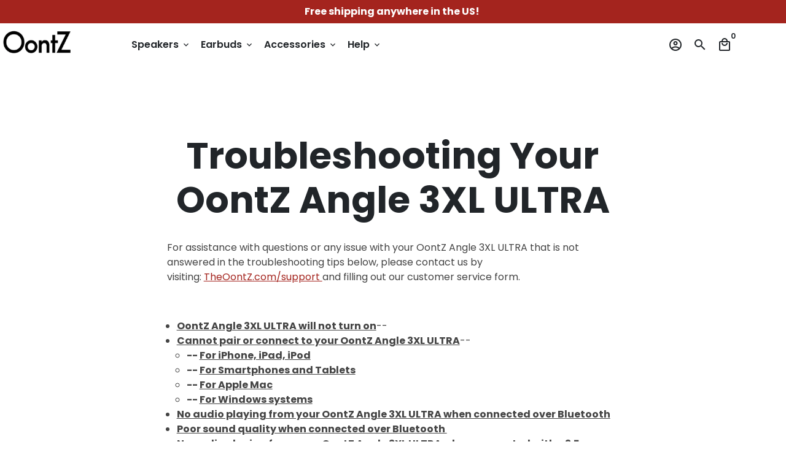

--- FILE ---
content_type: text/html; charset=utf-8
request_url: https://www.theoontz.com/pages/troubleshooting-your-oontz-angle-3xl-ultra
body_size: 48278
content:
<!doctype html>
<html lang="en">
  <head>

<meta name="google-site-verification" content="JoLySfmRRdne3iLSu_jM2B0GjBkN4aCa2cTgbCbCGWA" />
    
    <!-- OLD GOOGLE TAG MANAGER TAG DNU Google tag (gtag.js) 
  <script async src="https://www.googletagmanager.com/gtag/js?id=G-DGT3CKLF73"></script>
  <script>
    window.dataLayer = window.dataLayer || [];
    function gtag(){dataLayer.push(arguments);}
    gtag('js', new Date());
  
    gtag('config', 'G-DGT3CKLF73');
  </script>
      -->

  <!-- Google Tag Manager -->
  <script>(function(w,d,s,l,i){w[l]=w[l]||[];w[l].push({'gtm.start':
  new Date().getTime(),event:'gtm.js'});var f=d.getElementsByTagName(s)[0],
  j=d.createElement(s),dl=l!='dataLayer'?'&l='+l:'';j.async=true;j.src=
  'https://www.googletagmanager.com/gtm.js?id='+i+dl;f.parentNode.insertBefore(j,f);
  })(window,document,'script','dataLayer','GTM-K7GN7NX');</script>
  <!-- End Google Tag Manager -->

    <!-- Basic page needs -->
    <meta charset="utf-8">
    <meta http-equiv="X-UA-Compatible" content="IE=edge,chrome=1">
    <meta name="viewport" content="width=device-width,initial-scale=1,maximum-scale=1,shrink-to-fit=no">
    <meta name="theme-color" content="#FFFFFF">
    <meta name="apple-mobile-web-app-capable" content="yes">
    <meta name="mobile-web-app-capable" content="yes">
    <meta name="author" content="Debutify">

    <!-- Facebook domain verification -->
    <meta name="facebook-domain-verification" content="ruzs9fsfxpml87r70fg80lwhadh6bn" />

    <!-- Preconnect external resources -->
    <link rel="preconnect" href="https://cdn.shopify.com" crossorigin>
    <link rel="preconnect" href="https://fonts.shopifycdn.com" crossorigin>
    <link rel="preconnect" href="https://shop.app" crossorigin>
    <link rel="preconnect" href="https://monorail-edge.shopifysvc.com"><link rel="preconnect" href="https://debutify.com"><!-- Preload assets -->
    <link rel="preload" href="//www.theoontz.com/cdn/shop/t/22/assets/theme.scss.css?v=40530345451319647791697551268" as="style">
    <link rel="preload" as="font" href="//www.theoontz.com/cdn/fonts/poppins/poppins_n7.56758dcf284489feb014a026f3727f2f20a54626.woff2" type="font/woff2" crossorigin>
    <link rel="preload" as="font" href="//www.theoontz.com/cdn/fonts/poppins/poppins_n6.aa29d4918bc243723d56b59572e18228ed0786f6.woff2" type="font/woff2" crossorigin>
    <link rel="preload" as="font" href="//www.theoontz.com/cdn/fonts/poppins/poppins_n4.0ba78fa5af9b0e1a374041b3ceaadf0a43b41362.woff2" type="font/woff2" crossorigin>
    <link rel="preload" as="font" href="//www.theoontz.com/cdn/shop/t/22/assets/material-icons-outlined.woff2?v=141032514307594503641685649144" type="font/woff2" crossorigin>
    <link rel="preload" href="//www.theoontz.com/cdn/shop/t/22/assets/jquery-2.2.3.min.js?v=171730250359325013191685649144" as="script">
    <link rel="preload" href="//www.theoontz.com/cdn/shop/t/22/assets/theme.min.js?v=137575169901029117611685649144" as="script">
    <link rel="preload" href="//www.theoontz.com/cdn/shop/t/22/assets/lazysizes.min.js?v=46221891067352676611685649144" as="script"><link rel="preload" href="//www.theoontz.com/cdn/shop/t/22/assets/dbtfy-addons.min.js?v=33300115667325695891685649144" as="script"><link rel="canonical" href="https://www.theoontz.com/pages/troubleshooting-your-oontz-angle-3xl-ultra"><!-- Fav icon --><link sizes="192x192" rel="shortcut icon" type="image/png" id="favicon" href="//www.theoontz.com/cdn/shop/files/favicon_100x100_crop_center.png?v=1671135195">

    <!-- Title and description -->
    <title>
      Troubleshooting Your OontZ Angle 3XL ULTRA &ndash; Oontz Store
    </title><meta name="description" content="For assistance with questions or any issue with your OontZ Angle 3XL ULTRA that is not answered in the troubleshooting tips below, please contact us by visiting: TheOontZ.com/support and filling out our customer service form.     OontZ Angle 3XL ULTRA will not turn on-- Cannot pair or connect to your OontZ Angle 3XL UL"><!-- Social meta --><!-- /snippets/social-meta-tags.liquid -->
<meta property="og:site_name" content="Oontz Store">
<meta property="og:url" content="https://www.theoontz.com/pages/troubleshooting-your-oontz-angle-3xl-ultra">
<meta property="og:title" content="Troubleshooting Your OontZ Angle 3XL ULTRA">
<meta property="og:type" content="website">
<meta property="og:description" content="For assistance with questions or any issue with your OontZ Angle 3XL ULTRA that is not answered in the troubleshooting tips below, please contact us by visiting: TheOontZ.com/support and filling out our customer service form.     OontZ Angle 3XL ULTRA will not turn on-- Cannot pair or connect to your OontZ Angle 3XL UL"><meta property="og:image" content="http://www.theoontz.com/cdn/shop/files/checkout_logo_1200x1200.webp?v=1655411233">
<meta property="og:image:secure_url" content="https://www.theoontz.com/cdn/shop/files/checkout_logo_1200x1200.webp?v=1655411233">
<meta name="twitter:card" content="summary_large_image">
<meta name="twitter:title" content="Troubleshooting Your OontZ Angle 3XL ULTRA">
<meta name="twitter:description" content="For assistance with questions or any issue with your OontZ Angle 3XL ULTRA that is not answered in the troubleshooting tips below, please contact us by visiting: TheOontZ.com/support and filling out our customer service form.     OontZ Angle 3XL ULTRA will not turn on-- Cannot pair or connect to your OontZ Angle 3XL UL">
<!-- CSS  -->
    <link href="//www.theoontz.com/cdn/shop/t/22/assets/theme.scss.css?v=40530345451319647791697551268" rel="stylesheet" type="text/css" media="all" />
<!-- Load fonts independently to prevent rendering blocks -->
    <style>
      @font-face {
  font-family: Poppins;
  font-weight: 700;
  font-style: normal;
  font-display: swap;
  src: url("//www.theoontz.com/cdn/fonts/poppins/poppins_n7.56758dcf284489feb014a026f3727f2f20a54626.woff2") format("woff2"),
       url("//www.theoontz.com/cdn/fonts/poppins/poppins_n7.f34f55d9b3d3205d2cd6f64955ff4b36f0cfd8da.woff") format("woff");
}

      @font-face {
  font-family: Poppins;
  font-weight: 600;
  font-style: normal;
  font-display: swap;
  src: url("//www.theoontz.com/cdn/fonts/poppins/poppins_n6.aa29d4918bc243723d56b59572e18228ed0786f6.woff2") format("woff2"),
       url("//www.theoontz.com/cdn/fonts/poppins/poppins_n6.5f815d845fe073750885d5b7e619ee00e8111208.woff") format("woff");
}

      @font-face {
  font-family: Poppins;
  font-weight: 400;
  font-style: normal;
  font-display: swap;
  src: url("//www.theoontz.com/cdn/fonts/poppins/poppins_n4.0ba78fa5af9b0e1a374041b3ceaadf0a43b41362.woff2") format("woff2"),
       url("//www.theoontz.com/cdn/fonts/poppins/poppins_n4.214741a72ff2596839fc9760ee7a770386cf16ca.woff") format("woff");
}

      @font-face {
  font-family: Poppins;
  font-weight: 700;
  font-style: normal;
  font-display: swap;
  src: url("//www.theoontz.com/cdn/fonts/poppins/poppins_n7.56758dcf284489feb014a026f3727f2f20a54626.woff2") format("woff2"),
       url("//www.theoontz.com/cdn/fonts/poppins/poppins_n7.f34f55d9b3d3205d2cd6f64955ff4b36f0cfd8da.woff") format("woff");
}

      @font-face {
  font-family: Poppins;
  font-weight: 400;
  font-style: italic;
  font-display: swap;
  src: url("//www.theoontz.com/cdn/fonts/poppins/poppins_i4.846ad1e22474f856bd6b81ba4585a60799a9f5d2.woff2") format("woff2"),
       url("//www.theoontz.com/cdn/fonts/poppins/poppins_i4.56b43284e8b52fc64c1fd271f289a39e8477e9ec.woff") format("woff");
}

      @font-face {
  font-family: Poppins;
  font-weight: 700;
  font-style: italic;
  font-display: swap;
  src: url("//www.theoontz.com/cdn/fonts/poppins/poppins_i7.42fd71da11e9d101e1e6c7932199f925f9eea42d.woff2") format("woff2"),
       url("//www.theoontz.com/cdn/fonts/poppins/poppins_i7.ec8499dbd7616004e21155106d13837fff4cf556.woff") format("woff");
}

      @font-face {
  font-family: Poppins;
  font-weight: 900;
  font-style: normal;
  font-display: swap;
  src: url("//www.theoontz.com/cdn/fonts/poppins/poppins_n9.eb6b9ef01b62e777a960bfd02fc9fb4918cd3eab.woff2") format("woff2"),
       url("//www.theoontz.com/cdn/fonts/poppins/poppins_n9.6501a5bd018e348b6d5d6e8c335f9e7d32a80c36.woff") format("woff");
}

      @font-face {
        font-family: Material Icons Outlined;
        font-weight: 400;
        font-style: normal;
        font-display: block;
        src: url(//www.theoontz.com/cdn/shop/t/22/assets/material-icons-outlined.woff2?v=141032514307594503641685649144) format("woff2");
      }
    </style>

    <!-- Google Tag Manager --><!-- Theme strings and settings --><script>window.debutify = true;window.theme = window.theme || {};

  theme.routes = {
    predictive_search_url: "\/search\/suggest",
    cart_url: "\/cart"
  };

  theme.settings = {
    cartType: "page",
    enableCartMessage: false,
    saleType: "amount",
    stickyHeader: true,
    heightHeader: 70,
    heightHeaderMobile: 60,
    icon: "material-icons-outlined",
    currencyOriginalPrice: true,
    customCurrency: false,
    facebookPageId: "",
    dbtfyATCAnimationType: "shakeX",
    dbtfyATCAnimationInterval: 10,
    dbtfyShopProtectImage: true,
    dbtfyShopProtectDrag: true,
    dbtfyShopProtectTextProduct: true,
    dbtfyShopProtectTextArticle: true,
    dbtfyShopProtectCollection: true,
    dbtfySkipCart: false,
    isSearchEnabled: true,
    enableHistoryState: true,
    customScript: "",
    dbtfyInactiveTabFirstMessage: "🔥 Don\u0026#39;t forget this...",
    dbtfyInactiveTabSecondMessage: "🔥 Come back!",
    dbtfyInactiveTabDelay: 1,
    faviconImage: "\/\/www.theoontz.com\/cdn\/shop\/files\/favicon_100x100_crop_center.png?v=1671135195",
    cartFaviconImage:"\/\/www.theoontz.com\/cdn\/shop\/files\/favicon_192x192.png?v=1671135195",
    dbtfyCartSavings: false,
    dbtfyCookieBoxEUOnly: true,
    dbtfyGiftWrap: false,
    dbtfyDeliveryDateRequired: false,
    dbtfyOrderFeedbackRequired: false
  };

  theme.variables = {
    small: 769,
    postSmall: 769.1,
    animationDuration: 600,
    animationSlow: 1000,
    transitionSpeed: 300,
    fastClickPluginLink: "\/\/www.theoontz.com\/cdn\/shop\/t\/22\/assets\/FastClick.js?v=38733970534528769321685649144",
    jQueryUIPluginLink: "\/\/www.theoontz.com\/cdn\/shop\/t\/22\/assets\/jquery-ui.min.js?v=140052863542541936261685649144",
    jQueryUIAutocompletePluginLink: "\/\/www.theoontz.com\/cdn\/shop\/t\/22\/assets\/jquery.ui.autocomplete.scroll.min.js?v=65694924680175604831685649144",
    jQueryExitIntentPluginLink: "\/\/www.theoontz.com\/cdn\/shop\/t\/22\/assets\/jquery.exitintent.min.js?v=141936771459652646111685649144",
    trackingPluginLink: "\/\/www.17track.net\/externalcall.js",
    speedBoosterPluginLink: "\/\/www.theoontz.com\/cdn\/shop\/t\/22\/assets\/instant.page.min.js?v=111932921325309411101685649144",
    ajaxinatePluginLink: "\/\/www.theoontz.com\/cdn\/shop\/t\/22\/assets\/infinite-scroll.min.js?v=117414503875394727771685649144",
    datePickerPluginLink: "\/\/www.theoontz.com\/cdn\/shop\/t\/22\/assets\/flatpickr.min.js?v=175503268773812315221685649144",
    cartCount: 0,
    shopLocales: [{"shop_locale":{"locale":"en","enabled":true,"primary":true,"published":true}}],
    productPlaceholderSvg: "\u003csvg class=\"placeholder-svg\" xmlns=\"http:\/\/www.w3.org\/2000\/svg\" viewBox=\"0 0 525.5 525.5\"\u003e\u003cpath d=\"M375.5 345.2c0-.1 0-.1 0 0 0-.1 0-.1 0 0-1.1-2.9-2.3-5.5-3.4-7.8-1.4-4.7-2.4-13.8-.5-19.8 3.4-10.6 3.6-40.6 1.2-54.5-2.3-14-12.3-29.8-18.5-36.9-5.3-6.2-12.8-14.9-15.4-17.9 8.6-5.6 13.3-13.3 14-23 0-.3 0-.6.1-.8.4-4.1-.6-9.9-3.9-13.5-2.1-2.3-4.8-3.5-8-3.5h-54.9c-.8-7.1-3-13-5.2-17.5-6.8-13.9-12.5-16.5-21.2-16.5h-.7c-8.7 0-14.4 2.5-21.2 16.5-2.2 4.5-4.4 10.4-5.2 17.5h-48.5c-3.2 0-5.9 1.2-8 3.5-3.2 3.6-4.3 9.3-3.9 13.5 0 .2 0 .5.1.8.7 9.8 5.4 17.4 14 23-2.6 3.1-10.1 11.7-15.4 17.9-6.1 7.2-16.1 22.9-18.5 36.9-2.2 13.3-1.2 47.4 1 54.9 1.1 3.8 1.4 14.5-.2 19.4-1.2 2.4-2.3 5-3.4 7.9-4.4 11.6-6.2 26.3-5 32.6 1.8 9.9 16.5 14.4 29.4 14.4h176.8c12.9 0 27.6-4.5 29.4-14.4 1.2-6.5-.5-21.1-5-32.7zm-97.7-178c.3-3.2.8-10.6-.2-18 2.4 4.3 5 10.5 5.9 18h-5.7zm-36.3-17.9c-1 7.4-.5 14.8-.2 18h-5.7c.9-7.5 3.5-13.7 5.9-18zm4.5-6.9c0-.1.1-.2.1-.4 4.4-5.3 8.4-5.8 13.1-5.8h.7c4.7 0 8.7.6 13.1 5.8 0 .1 0 .2.1.4 3.2 8.9 2.2 21.2 1.8 25h-30.7c-.4-3.8-1.3-16.1 1.8-25zm-70.7 42.5c0-.3 0-.6-.1-.9-.3-3.4.5-8.4 3.1-11.3 1-1.1 2.1-1.7 3.4-2.1l-.6.6c-2.8 3.1-3.7 8.1-3.3 11.6 0 .2 0 .5.1.8.3 3.5.9 11.7 10.6 18.8.3.2.8.2 1-.2.2-.3.2-.8-.2-1-9.2-6.7-9.8-14.4-10-17.7 0-.3 0-.6-.1-.8-.3-3.2.5-7.7 3-10.5.8-.8 1.7-1.5 2.6-1.9h155.7c1 .4 1.9 1.1 2.6 1.9 2.5 2.8 3.3 7.3 3 10.5 0 .2 0 .5-.1.8-.3 3.6-1 13.1-13.8 20.1-.3.2-.5.6-.3 1 .1.2.4.4.6.4.1 0 .2 0 .3-.1 13.5-7.5 14.3-17.5 14.6-21.3 0-.3 0-.5.1-.8.4-3.5-.5-8.5-3.3-11.6l-.6-.6c1.3.4 2.5 1.1 3.4 2.1 2.6 2.9 3.5 7.9 3.1 11.3 0 .3 0 .6-.1.9-1.5 20.9-23.6 31.4-65.5 31.4h-43.8c-41.8 0-63.9-10.5-65.4-31.4zm91 89.1h-7c0-1.5 0-3-.1-4.2-.2-12.5-2.2-31.1-2.7-35.1h3.6c.8 0 1.4-.6 1.4-1.4v-14.1h2.4v14.1c0 .8.6 1.4 1.4 1.4h3.7c-.4 3.9-2.4 22.6-2.7 35.1v4.2zm65.3 11.9h-16.8c-.4 0-.7.3-.7.7 0 .4.3.7.7.7h16.8v2.8h-62.2c0-.9-.1-1.9-.1-2.8h33.9c.4 0 .7-.3.7-.7 0-.4-.3-.7-.7-.7h-33.9c-.1-3.2-.1-6.3-.1-9h62.5v9zm-12.5 24.4h-6.3l.2-1.6h5.9l.2 1.6zm-5.8-4.5l1.6-12.3h2l1.6 12.3h-5.2zm-57-19.9h-62.4v-9h62.5c0 2.7 0 5.8-.1 9zm-62.4 1.4h62.4c0 .9-.1 1.8-.1 2.8H194v-2.8zm65.2 0h7.3c0 .9.1 1.8.1 2.8H259c.1-.9.1-1.8.1-2.8zm7.2-1.4h-7.2c.1-3.2.1-6.3.1-9h7c0 2.7 0 5.8.1 9zm-7.7-66.7v6.8h-9v-6.8h9zm-8.9 8.3h9v.7h-9v-.7zm0 2.1h9v2.3h-9v-2.3zm26-1.4h-9v-.7h9v.7zm-9 3.7v-2.3h9v2.3h-9zm9-5.9h-9v-6.8h9v6.8zm-119.3 91.1c-2.1-7.1-3-40.9-.9-53.6 2.2-13.5 11.9-28.6 17.8-35.6 5.6-6.5 13.5-15.7 15.7-18.3 11.4 6.4 28.7 9.6 51.8 9.6h6v14.1c0 .8.6 1.4 1.4 1.4h5.4c.3 3.1 2.4 22.4 2.7 35.1 0 1.2.1 2.6.1 4.2h-63.9c-.8 0-1.4.6-1.4 1.4v16.1c0 .8.6 1.4 1.4 1.4H256c-.8 11.8-2.8 24.7-8 33.3-2.6 4.4-4.9 8.5-6.9 12.2-.4.7-.1 1.6.6 1.9.2.1.4.2.6.2.5 0 1-.3 1.3-.8 1.9-3.7 4.2-7.7 6.8-12.1 5.4-9.1 7.6-22.5 8.4-34.7h7.8c.7 11.2 2.6 23.5 7.1 32.4.2.5.8.8 1.3.8.2 0 .4 0 .6-.2.7-.4 1-1.2.6-1.9-4.3-8.5-6.1-20.3-6.8-31.1H312l-2.4 18.6c-.1.4.1.8.3 1.1.3.3.7.5 1.1.5h9.6c.4 0 .8-.2 1.1-.5.3-.3.4-.7.3-1.1l-2.4-18.6H333c.8 0 1.4-.6 1.4-1.4v-16.1c0-.8-.6-1.4-1.4-1.4h-63.9c0-1.5 0-2.9.1-4.2.2-12.7 2.3-32 2.7-35.1h5.2c.8 0 1.4-.6 1.4-1.4v-14.1h6.2c23.1 0 40.4-3.2 51.8-9.6 2.3 2.6 10.1 11.8 15.7 18.3 5.9 6.9 15.6 22.1 17.8 35.6 2.2 13.4 2 43.2-1.1 53.1-1.2 3.9-1.4 8.7-1 13-1.7-2.8-2.9-4.4-3-4.6-.2-.3-.6-.5-.9-.6h-.5c-.2 0-.4.1-.5.2-.6.5-.8 1.4-.3 2 0 0 .2.3.5.8 1.4 2.1 5.6 8.4 8.9 16.7h-42.9v-43.8c0-.8-.6-1.4-1.4-1.4s-1.4.6-1.4 1.4v44.9c0 .1-.1.2-.1.3 0 .1 0 .2.1.3v9c-1.1 2-3.9 3.7-10.5 3.7h-7.5c-.4 0-.7.3-.7.7 0 .4.3.7.7.7h7.5c5 0 8.5-.9 10.5-2.8-.1 3.1-1.5 6.5-10.5 6.5H210.4c-9 0-10.5-3.4-10.5-6.5 2 1.9 5.5 2.8 10.5 2.8h67.4c.4 0 .7-.3.7-.7 0-.4-.3-.7-.7-.7h-67.4c-6.7 0-9.4-1.7-10.5-3.7v-54.5c0-.8-.6-1.4-1.4-1.4s-1.4.6-1.4 1.4v43.8h-43.6c4.2-10.2 9.4-17.4 9.5-17.5.5-.6.3-1.5-.3-2s-1.5-.3-2 .3c-.1.2-1.4 2-3.2 5 .1-4.9-.4-10.2-1.1-12.8zm221.4 60.2c-1.5 8.3-14.9 12-26.6 12H174.4c-11.8 0-25.1-3.8-26.6-12-1-5.7.6-19.3 4.6-30.2H197v9.8c0 6.4 4.5 9.7 13.4 9.7h105.4c8.9 0 13.4-3.3 13.4-9.7v-9.8h44c4 10.9 5.6 24.5 4.6 30.2z\"\/\u003e\u003cpath d=\"M286.1 359.3c0 .4.3.7.7.7h14.7c.4 0 .7-.3.7-.7 0-.4-.3-.7-.7-.7h-14.7c-.3 0-.7.3-.7.7zm5.3-145.6c13.5-.5 24.7-2.3 33.5-5.3.4-.1.6-.5.4-.9-.1-.4-.5-.6-.9-.4-8.6 3-19.7 4.7-33 5.2-.4 0-.7.3-.7.7 0 .4.3.7.7.7zm-11.3.1c.4 0 .7-.3.7-.7 0-.4-.3-.7-.7-.7H242c-19.9 0-35.3-2.5-45.9-7.4-.4-.2-.8 0-.9.3-.2.4 0 .8.3.9 10.8 5 26.4 7.5 46.5 7.5h38.1zm-7.2 116.9c.4.1.9.1 1.4.1 1.7 0 3.4-.7 4.7-1.9 1.4-1.4 1.9-3.2 1.5-5-.2-.8-.9-1.2-1.7-1.1-.8.2-1.2.9-1.1 1.7.3 1.2-.4 2-.7 2.4-.9.9-2.2 1.3-3.4 1-.8-.2-1.5.3-1.7 1.1s.2 1.5 1 1.7z\"\/\u003e\u003cpath d=\"M275.5 331.6c-.8 0-1.4.6-1.5 1.4 0 .8.6 1.4 1.4 1.5h.3c3.6 0 7-2.8 7.7-6.3.2-.8-.4-1.5-1.1-1.7-.8-.2-1.5.4-1.7 1.1-.4 2.3-2.8 4.2-5.1 4zm5.4 1.6c-.6.5-.6 1.4-.1 2 1.1 1.3 2.5 2.2 4.2 2.8.2.1.3.1.5.1.6 0 1.1-.3 1.3-.9.3-.7-.1-1.6-.8-1.8-1.2-.5-2.2-1.2-3-2.1-.6-.6-1.5-.6-2.1-.1zm-38.2 12.7c.5 0 .9 0 1.4-.1.8-.2 1.3-.9 1.1-1.7-.2-.8-.9-1.3-1.7-1.1-1.2.3-2.5-.1-3.4-1-.4-.4-1-1.2-.8-2.4.2-.8-.3-1.5-1.1-1.7-.8-.2-1.5.3-1.7 1.1-.4 1.8.1 3.7 1.5 5 1.2 1.2 2.9 1.9 4.7 1.9z\"\/\u003e\u003cpath d=\"M241.2 349.6h.3c.8 0 1.4-.7 1.4-1.5s-.7-1.4-1.5-1.4c-2.3.1-4.6-1.7-5.1-4-.2-.8-.9-1.3-1.7-1.1-.8.2-1.3.9-1.1 1.7.7 3.5 4.1 6.3 7.7 6.3zm-9.7 3.6c.2 0 .3 0 .5-.1 1.6-.6 3-1.6 4.2-2.8.5-.6.5-1.5-.1-2s-1.5-.5-2 .1c-.8.9-1.8 1.6-3 2.1-.7.3-1.1 1.1-.8 1.8 0 .6.6.9 1.2.9z\"\/\u003e\u003c\/svg\u003e"
  };

  theme.strings = {
    zoomClose: "Close (Esc)",
    zoomPrev: "Previous (Left arrow key)",
    zoomNext: "Next (Right arrow key)",
    moneyFormat: "${{amount}}",
    moneyWithCurrencyFormat: "${{amount}} USD",
    currencyFormat: "money_format",
    saveFormat: "Save {{ saved_amount }}",
    addressError: "Error looking up that address",
    addressNoResults: "No results for that address",
    addressQueryLimit: "You have exceeded the Google API usage limit. Consider upgrading to a \u003ca href=\"https:\/\/developers.google.com\/maps\/premium\/usage-limits\"\u003ePremium Plan\u003c\/a\u003e.",
    authError: "There was a problem authenticating your Google Maps account.",
    cartCookie: "Enable cookies to use the shopping cart",
    addToCart: "Add to Cart",
    soldOut: "Sold Out",
    unavailable: "Unavailable",
    regularPrice: "Regular price",
    salePrice: "Sale price",
    saveLabel: "Save {{ saved_amount }}",
    quantityLabel: "Quantity",
    closeText: "close (esc)",
    shopCurrency: "USD",
    months: {
      full: {
        1: "January",
        2: "February",
        3: "March",
        4: "April",
        5: "May",
        6: "June",
        7: "July",
        8: "August",
        9: "September",
        10: "October",
        11: "November",
        12: "December"
      },
      short: {
        1: "Jan",
        2: "Feb",
        3: "Mar",
        4: "Apr",
        5: "May",
        6: "Jun",
        7: "Jul",
        8: "Aug",
        9: "Sep",
        10: "Oct",
        11: "Nov",
        12: "Dec"
      }
    },
    weekdays: {
      full: {
        0: "Sunday",
        1: "Monday",
        2: "Tuesday",
        3: "Wednesday",
        4: "Thursday",
        5: "Friday",
        6: "Saturday"
      },
      short: {
        0: "Sun",
        1: "Mon",
        2: "Tue",
        3: "Wed",
        4: "Thu",
        5: "Fri",
        6: "Sat"
      }
    },
    agreeTermsWarningMessage: "You must agree with the terms and conditions of sales to check out.",
    deliveryDateWarningMessage: "Make a selection to continue",shopPrimaryLocale: "en",};

  theme.addons = {"addons": {"dbtfy_addtocart_animation": false,"dbtfy_age_check": false, "dbtfy_agree_to_terms": false,"dbtfy_automatic_geolocation": false,"dbtfy_back_in_stock": false ,"dbtfy_cart_favicon": false,"dbtfy_cart_discount": false,"dbtfy_cart_goal": false,"dbtfy_cart_reminder": false,"dbtfy_cart_savings": false,"dbtfy_cart_upsell": false,"dbtfy_collection_addtocart": false,"dbtfy_collection_filters": false,"dbtfy_color_swatches": false,"dbtfy_cookie_box": false,"dbtfy_custom_currencies": false,"dbtfy_customizable_products": false,"dbtfy_delivery_date": false,"dbtfy_delivery_time": false,"dbtfy_discount_saved": false,"dbtfy_facebook_messenger": false,"dbtfy_faq_page": false,"dbtfy_gift_wrap": false,"dbtfy_infinite_scroll": false,"dbtfy_inactive_tab_message": false,"dbtfy_instagram_feed": false,"dbtfy_inventory_quantity": false,"dbtfy_linked_options": false ,"dbtfy_mega_menu": false,"dbtfy_menu_bar": false,"dbtfy_minimum_order": false,"dbtfy_newsletter_popup": false,"dbtfy_order_feedback": false,"dbtfy_order_tracking": false,"dbtfy_page_speed_booster": false,"dbtfy_page_transition": false,"dbtfy_pricing_table": false,"dbtfy_product_bullet_points": false,"dbtfy_product_image_crop": false,"dbtfy_product_swatches": false,"dbtfy_product_tabs": false,"dbtfy_quantity_breaks": false,"dbtfy_quick_compare": false,"dbtfy_quick_view": true,"dbtfy_recently_viewed": false,"dbtfy_sales_countdown": false,"dbtfy_shop_protect": false,"dbtfy_skip_cart": false,"dbtfy_size_chart": false,"dbtfy_smart_search": false,"dbtfy_social_discount": false,"dbtfy_sticky_addtocart": false,"dbtfy_synced_variant_image": false,"dbtfy_trust_badge": false,"dbtfy_upsell_bundles": false,"dbtfy_upsell_popup": false,"dbtfy_wish_list": false}}



  window.lazySizesConfig = window.lazySizesConfig || {};
  window.lazySizesConfig.customMedia = {
    "--small": `(max-width: ${theme.variables.small}px)`
  };
</script>
<!-- JS -->
    <script src="//www.theoontz.com/cdn/shop/t/22/assets/jquery-2.2.3.min.js?v=171730250359325013191685649144" type="text/javascript"></script>

    <script src="//www.theoontz.com/cdn/shop/t/22/assets/theme.min.js?v=137575169901029117611685649144" defer="defer"></script>

    <script src="//www.theoontz.com/cdn/shop/t/22/assets/lazysizes.min.js?v=46221891067352676611685649144" async="async"></script>

    
    
      
<script src="//www.theoontz.com/cdn/shop/t/22/assets/dbtfy-addons.min.js?v=33300115667325695891685649144" defer="defer"></script><!-- Header hook for plugins -->
    
<script>window.performance && window.performance.mark && window.performance.mark('shopify.content_for_header.start');</script><meta name="google-site-verification" content="QEST2QlvNz-kjkCvahy7aUCg2AKoNPGfKcy6LQMYWZg">
<meta id="shopify-digital-wallet" name="shopify-digital-wallet" content="/64248447212/digital_wallets/dialog">
<meta name="shopify-checkout-api-token" content="02e9cfe082b4d436d4a69d7b6140ce71">
<script async="async" src="/checkouts/internal/preloads.js?locale=en-US"></script>
<link rel="preconnect" href="https://shop.app" crossorigin="anonymous">
<script async="async" src="https://shop.app/checkouts/internal/preloads.js?locale=en-US&shop_id=64248447212" crossorigin="anonymous"></script>
<script id="apple-pay-shop-capabilities" type="application/json">{"shopId":64248447212,"countryCode":"US","currencyCode":"USD","merchantCapabilities":["supports3DS"],"merchantId":"gid:\/\/shopify\/Shop\/64248447212","merchantName":"Oontz Store","requiredBillingContactFields":["postalAddress","email"],"requiredShippingContactFields":["postalAddress","email"],"shippingType":"shipping","supportedNetworks":["visa","masterCard","amex","discover","elo","jcb"],"total":{"type":"pending","label":"Oontz Store","amount":"1.00"},"shopifyPaymentsEnabled":true,"supportsSubscriptions":true}</script>
<script id="shopify-features" type="application/json">{"accessToken":"02e9cfe082b4d436d4a69d7b6140ce71","betas":["rich-media-storefront-analytics"],"domain":"www.theoontz.com","predictiveSearch":true,"shopId":64248447212,"locale":"en"}</script>
<script>var Shopify = Shopify || {};
Shopify.shop = "oontz-store.myshopify.com";
Shopify.locale = "en";
Shopify.currency = {"active":"USD","rate":"1.0"};
Shopify.country = "US";
Shopify.theme = {"name":"debutify VF - Oontz - Back in Stock","id":136657141996,"schema_name":"Debutify","schema_version":"4.10.0","theme_store_id":null,"role":"main"};
Shopify.theme.handle = "null";
Shopify.theme.style = {"id":null,"handle":null};
Shopify.cdnHost = "www.theoontz.com/cdn";
Shopify.routes = Shopify.routes || {};
Shopify.routes.root = "/";</script>
<script type="module">!function(o){(o.Shopify=o.Shopify||{}).modules=!0}(window);</script>
<script>!function(o){function n(){var o=[];function n(){o.push(Array.prototype.slice.apply(arguments))}return n.q=o,n}var t=o.Shopify=o.Shopify||{};t.loadFeatures=n(),t.autoloadFeatures=n()}(window);</script>
<script>
  window.ShopifyPay = window.ShopifyPay || {};
  window.ShopifyPay.apiHost = "shop.app\/pay";
  window.ShopifyPay.redirectState = null;
</script>
<script id="shop-js-analytics" type="application/json">{"pageType":"page"}</script>
<script defer="defer" async type="module" src="//www.theoontz.com/cdn/shopifycloud/shop-js/modules/v2/client.init-shop-cart-sync_BT-GjEfc.en.esm.js"></script>
<script defer="defer" async type="module" src="//www.theoontz.com/cdn/shopifycloud/shop-js/modules/v2/chunk.common_D58fp_Oc.esm.js"></script>
<script defer="defer" async type="module" src="//www.theoontz.com/cdn/shopifycloud/shop-js/modules/v2/chunk.modal_xMitdFEc.esm.js"></script>
<script type="module">
  await import("//www.theoontz.com/cdn/shopifycloud/shop-js/modules/v2/client.init-shop-cart-sync_BT-GjEfc.en.esm.js");
await import("//www.theoontz.com/cdn/shopifycloud/shop-js/modules/v2/chunk.common_D58fp_Oc.esm.js");
await import("//www.theoontz.com/cdn/shopifycloud/shop-js/modules/v2/chunk.modal_xMitdFEc.esm.js");

  window.Shopify.SignInWithShop?.initShopCartSync?.({"fedCMEnabled":true,"windoidEnabled":true});

</script>
<script>
  window.Shopify = window.Shopify || {};
  if (!window.Shopify.featureAssets) window.Shopify.featureAssets = {};
  window.Shopify.featureAssets['shop-js'] = {"shop-cart-sync":["modules/v2/client.shop-cart-sync_DZOKe7Ll.en.esm.js","modules/v2/chunk.common_D58fp_Oc.esm.js","modules/v2/chunk.modal_xMitdFEc.esm.js"],"init-fed-cm":["modules/v2/client.init-fed-cm_B6oLuCjv.en.esm.js","modules/v2/chunk.common_D58fp_Oc.esm.js","modules/v2/chunk.modal_xMitdFEc.esm.js"],"shop-cash-offers":["modules/v2/client.shop-cash-offers_D2sdYoxE.en.esm.js","modules/v2/chunk.common_D58fp_Oc.esm.js","modules/v2/chunk.modal_xMitdFEc.esm.js"],"shop-login-button":["modules/v2/client.shop-login-button_QeVjl5Y3.en.esm.js","modules/v2/chunk.common_D58fp_Oc.esm.js","modules/v2/chunk.modal_xMitdFEc.esm.js"],"pay-button":["modules/v2/client.pay-button_DXTOsIq6.en.esm.js","modules/v2/chunk.common_D58fp_Oc.esm.js","modules/v2/chunk.modal_xMitdFEc.esm.js"],"shop-button":["modules/v2/client.shop-button_DQZHx9pm.en.esm.js","modules/v2/chunk.common_D58fp_Oc.esm.js","modules/v2/chunk.modal_xMitdFEc.esm.js"],"avatar":["modules/v2/client.avatar_BTnouDA3.en.esm.js"],"init-windoid":["modules/v2/client.init-windoid_CR1B-cfM.en.esm.js","modules/v2/chunk.common_D58fp_Oc.esm.js","modules/v2/chunk.modal_xMitdFEc.esm.js"],"init-shop-for-new-customer-accounts":["modules/v2/client.init-shop-for-new-customer-accounts_C_vY_xzh.en.esm.js","modules/v2/client.shop-login-button_QeVjl5Y3.en.esm.js","modules/v2/chunk.common_D58fp_Oc.esm.js","modules/v2/chunk.modal_xMitdFEc.esm.js"],"init-shop-email-lookup-coordinator":["modules/v2/client.init-shop-email-lookup-coordinator_BI7n9ZSv.en.esm.js","modules/v2/chunk.common_D58fp_Oc.esm.js","modules/v2/chunk.modal_xMitdFEc.esm.js"],"init-shop-cart-sync":["modules/v2/client.init-shop-cart-sync_BT-GjEfc.en.esm.js","modules/v2/chunk.common_D58fp_Oc.esm.js","modules/v2/chunk.modal_xMitdFEc.esm.js"],"shop-toast-manager":["modules/v2/client.shop-toast-manager_DiYdP3xc.en.esm.js","modules/v2/chunk.common_D58fp_Oc.esm.js","modules/v2/chunk.modal_xMitdFEc.esm.js"],"init-customer-accounts":["modules/v2/client.init-customer-accounts_D9ZNqS-Q.en.esm.js","modules/v2/client.shop-login-button_QeVjl5Y3.en.esm.js","modules/v2/chunk.common_D58fp_Oc.esm.js","modules/v2/chunk.modal_xMitdFEc.esm.js"],"init-customer-accounts-sign-up":["modules/v2/client.init-customer-accounts-sign-up_iGw4briv.en.esm.js","modules/v2/client.shop-login-button_QeVjl5Y3.en.esm.js","modules/v2/chunk.common_D58fp_Oc.esm.js","modules/v2/chunk.modal_xMitdFEc.esm.js"],"shop-follow-button":["modules/v2/client.shop-follow-button_CqMgW2wH.en.esm.js","modules/v2/chunk.common_D58fp_Oc.esm.js","modules/v2/chunk.modal_xMitdFEc.esm.js"],"checkout-modal":["modules/v2/client.checkout-modal_xHeaAweL.en.esm.js","modules/v2/chunk.common_D58fp_Oc.esm.js","modules/v2/chunk.modal_xMitdFEc.esm.js"],"shop-login":["modules/v2/client.shop-login_D91U-Q7h.en.esm.js","modules/v2/chunk.common_D58fp_Oc.esm.js","modules/v2/chunk.modal_xMitdFEc.esm.js"],"lead-capture":["modules/v2/client.lead-capture_BJmE1dJe.en.esm.js","modules/v2/chunk.common_D58fp_Oc.esm.js","modules/v2/chunk.modal_xMitdFEc.esm.js"],"payment-terms":["modules/v2/client.payment-terms_Ci9AEqFq.en.esm.js","modules/v2/chunk.common_D58fp_Oc.esm.js","modules/v2/chunk.modal_xMitdFEc.esm.js"]};
</script>
<script>(function() {
  var isLoaded = false;
  function asyncLoad() {
    if (isLoaded) return;
    isLoaded = true;
    var urls = ["https:\/\/static.shareasale.com\/json\/shopify\/deduplication.js?shop=oontz-store.myshopify.com","https:\/\/static.shareasale.com\/json\/shopify\/shareasale-tracking.js?sasmid=134015\u0026ssmtid=19038\u0026scid=1\u0026xtm=null\u0026xtv=null\u0026cd=false\u0026shop=oontz-store.myshopify.com","https:\/\/d23dclunsivw3h.cloudfront.net\/redirect-app.js?shop=oontz-store.myshopify.com","https:\/\/cdn2.ryviu.com\/v\/static\/js\/app.js?shop=oontz-store.myshopify.com"];
    for (var i = 0; i < urls.length; i++) {
      var s = document.createElement('script');
      s.type = 'text/javascript';
      s.async = true;
      s.src = urls[i];
      var x = document.getElementsByTagName('script')[0];
      x.parentNode.insertBefore(s, x);
    }
  };
  if(window.attachEvent) {
    window.attachEvent('onload', asyncLoad);
  } else {
    window.addEventListener('load', asyncLoad, false);
  }
})();</script>
<script id="__st">var __st={"a":64248447212,"offset":-28800,"reqid":"cb68ccfb-3822-4d92-b33a-015bc6f0507a-1769096353","pageurl":"www.theoontz.com\/pages\/troubleshooting-your-oontz-angle-3xl-ultra","s":"pages-100736893164","u":"499be062db4e","p":"page","rtyp":"page","rid":100736893164};</script>
<script>window.ShopifyPaypalV4VisibilityTracking = true;</script>
<script id="captcha-bootstrap">!function(){'use strict';const t='contact',e='account',n='new_comment',o=[[t,t],['blogs',n],['comments',n],[t,'customer']],c=[[e,'customer_login'],[e,'guest_login'],[e,'recover_customer_password'],[e,'create_customer']],r=t=>t.map((([t,e])=>`form[action*='/${t}']:not([data-nocaptcha='true']) input[name='form_type'][value='${e}']`)).join(','),a=t=>()=>t?[...document.querySelectorAll(t)].map((t=>t.form)):[];function s(){const t=[...o],e=r(t);return a(e)}const i='password',u='form_key',d=['recaptcha-v3-token','g-recaptcha-response','h-captcha-response',i],f=()=>{try{return window.sessionStorage}catch{return}},m='__shopify_v',_=t=>t.elements[u];function p(t,e,n=!1){try{const o=window.sessionStorage,c=JSON.parse(o.getItem(e)),{data:r}=function(t){const{data:e,action:n}=t;return t[m]||n?{data:e,action:n}:{data:t,action:n}}(c);for(const[e,n]of Object.entries(r))t.elements[e]&&(t.elements[e].value=n);n&&o.removeItem(e)}catch(o){console.error('form repopulation failed',{error:o})}}const l='form_type',E='cptcha';function T(t){t.dataset[E]=!0}const w=window,h=w.document,L='Shopify',v='ce_forms',y='captcha';let A=!1;((t,e)=>{const n=(g='f06e6c50-85a8-45c8-87d0-21a2b65856fe',I='https://cdn.shopify.com/shopifycloud/storefront-forms-hcaptcha/ce_storefront_forms_captcha_hcaptcha.v1.5.2.iife.js',D={infoText:'Protected by hCaptcha',privacyText:'Privacy',termsText:'Terms'},(t,e,n)=>{const o=w[L][v],c=o.bindForm;if(c)return c(t,g,e,D).then(n);var r;o.q.push([[t,g,e,D],n]),r=I,A||(h.body.append(Object.assign(h.createElement('script'),{id:'captcha-provider',async:!0,src:r})),A=!0)});var g,I,D;w[L]=w[L]||{},w[L][v]=w[L][v]||{},w[L][v].q=[],w[L][y]=w[L][y]||{},w[L][y].protect=function(t,e){n(t,void 0,e),T(t)},Object.freeze(w[L][y]),function(t,e,n,w,h,L){const[v,y,A,g]=function(t,e,n){const i=e?o:[],u=t?c:[],d=[...i,...u],f=r(d),m=r(i),_=r(d.filter((([t,e])=>n.includes(e))));return[a(f),a(m),a(_),s()]}(w,h,L),I=t=>{const e=t.target;return e instanceof HTMLFormElement?e:e&&e.form},D=t=>v().includes(t);t.addEventListener('submit',(t=>{const e=I(t);if(!e)return;const n=D(e)&&!e.dataset.hcaptchaBound&&!e.dataset.recaptchaBound,o=_(e),c=g().includes(e)&&(!o||!o.value);(n||c)&&t.preventDefault(),c&&!n&&(function(t){try{if(!f())return;!function(t){const e=f();if(!e)return;const n=_(t);if(!n)return;const o=n.value;o&&e.removeItem(o)}(t);const e=Array.from(Array(32),(()=>Math.random().toString(36)[2])).join('');!function(t,e){_(t)||t.append(Object.assign(document.createElement('input'),{type:'hidden',name:u})),t.elements[u].value=e}(t,e),function(t,e){const n=f();if(!n)return;const o=[...t.querySelectorAll(`input[type='${i}']`)].map((({name:t})=>t)),c=[...d,...o],r={};for(const[a,s]of new FormData(t).entries())c.includes(a)||(r[a]=s);n.setItem(e,JSON.stringify({[m]:1,action:t.action,data:r}))}(t,e)}catch(e){console.error('failed to persist form',e)}}(e),e.submit())}));const S=(t,e)=>{t&&!t.dataset[E]&&(n(t,e.some((e=>e===t))),T(t))};for(const o of['focusin','change'])t.addEventListener(o,(t=>{const e=I(t);D(e)&&S(e,y())}));const B=e.get('form_key'),M=e.get(l),P=B&&M;t.addEventListener('DOMContentLoaded',(()=>{const t=y();if(P)for(const e of t)e.elements[l].value===M&&p(e,B);[...new Set([...A(),...v().filter((t=>'true'===t.dataset.shopifyCaptcha))])].forEach((e=>S(e,t)))}))}(h,new URLSearchParams(w.location.search),n,t,e,['guest_login'])})(!0,!0)}();</script>
<script integrity="sha256-4kQ18oKyAcykRKYeNunJcIwy7WH5gtpwJnB7kiuLZ1E=" data-source-attribution="shopify.loadfeatures" defer="defer" src="//www.theoontz.com/cdn/shopifycloud/storefront/assets/storefront/load_feature-a0a9edcb.js" crossorigin="anonymous"></script>
<script crossorigin="anonymous" defer="defer" src="//www.theoontz.com/cdn/shopifycloud/storefront/assets/shopify_pay/storefront-65b4c6d7.js?v=20250812"></script>
<script data-source-attribution="shopify.dynamic_checkout.dynamic.init">var Shopify=Shopify||{};Shopify.PaymentButton=Shopify.PaymentButton||{isStorefrontPortableWallets:!0,init:function(){window.Shopify.PaymentButton.init=function(){};var t=document.createElement("script");t.src="https://www.theoontz.com/cdn/shopifycloud/portable-wallets/latest/portable-wallets.en.js",t.type="module",document.head.appendChild(t)}};
</script>
<script data-source-attribution="shopify.dynamic_checkout.buyer_consent">
  function portableWalletsHideBuyerConsent(e){var t=document.getElementById("shopify-buyer-consent"),n=document.getElementById("shopify-subscription-policy-button");t&&n&&(t.classList.add("hidden"),t.setAttribute("aria-hidden","true"),n.removeEventListener("click",e))}function portableWalletsShowBuyerConsent(e){var t=document.getElementById("shopify-buyer-consent"),n=document.getElementById("shopify-subscription-policy-button");t&&n&&(t.classList.remove("hidden"),t.removeAttribute("aria-hidden"),n.addEventListener("click",e))}window.Shopify?.PaymentButton&&(window.Shopify.PaymentButton.hideBuyerConsent=portableWalletsHideBuyerConsent,window.Shopify.PaymentButton.showBuyerConsent=portableWalletsShowBuyerConsent);
</script>
<script data-source-attribution="shopify.dynamic_checkout.cart.bootstrap">document.addEventListener("DOMContentLoaded",(function(){function t(){return document.querySelector("shopify-accelerated-checkout-cart, shopify-accelerated-checkout")}if(t())Shopify.PaymentButton.init();else{new MutationObserver((function(e,n){t()&&(Shopify.PaymentButton.init(),n.disconnect())})).observe(document.body,{childList:!0,subtree:!0})}}));
</script>
<link id="shopify-accelerated-checkout-styles" rel="stylesheet" media="screen" href="https://www.theoontz.com/cdn/shopifycloud/portable-wallets/latest/accelerated-checkout-backwards-compat.css" crossorigin="anonymous">
<style id="shopify-accelerated-checkout-cart">
        #shopify-buyer-consent {
  margin-top: 1em;
  display: inline-block;
  width: 100%;
}

#shopify-buyer-consent.hidden {
  display: none;
}

#shopify-subscription-policy-button {
  background: none;
  border: none;
  padding: 0;
  text-decoration: underline;
  font-size: inherit;
  cursor: pointer;
}

#shopify-subscription-policy-button::before {
  box-shadow: none;
}

      </style>

<script>window.performance && window.performance.mark && window.performance.mark('shopify.content_for_header.end');</script>

    

  
    <link href="//www.theoontz.com/cdn/shop/t/22/assets/fancybox.min.css?v=183560655789531980821685649144" rel="stylesheet" type="text/css" media="all" />  
<script defer src='https://cdn.debutify.com/scripts/production/b29udHotc3RvcmUubXlzaG9waWZ5LmNvbQ==/debutify_script_tags.js'></script><!-- BEGIN app block: shopify://apps/klaviyo-email-marketing-sms/blocks/klaviyo-onsite-embed/2632fe16-c075-4321-a88b-50b567f42507 -->












  <script async src="https://static.klaviyo.com/onsite/js/Wp7q3k/klaviyo.js?company_id=Wp7q3k"></script>
  <script>!function(){if(!window.klaviyo){window._klOnsite=window._klOnsite||[];try{window.klaviyo=new Proxy({},{get:function(n,i){return"push"===i?function(){var n;(n=window._klOnsite).push.apply(n,arguments)}:function(){for(var n=arguments.length,o=new Array(n),w=0;w<n;w++)o[w]=arguments[w];var t="function"==typeof o[o.length-1]?o.pop():void 0,e=new Promise((function(n){window._klOnsite.push([i].concat(o,[function(i){t&&t(i),n(i)}]))}));return e}}})}catch(n){window.klaviyo=window.klaviyo||[],window.klaviyo.push=function(){var n;(n=window._klOnsite).push.apply(n,arguments)}}}}();</script>

  




  <script>
    window.klaviyoReviewsProductDesignMode = false
  </script>







<!-- END app block --><!-- BEGIN app block: shopify://apps/ryviu-product-reviews-app/blocks/ryviu-js/807ad6ed-1a6a-4559-abea-ed062858d9da -->
<script>
  // RYVIU APP :: Settings
  var ryviu_global_settings = {"form":{"required":"Please enter required fields","addPhotos":"Upload Photos","showTitle":true,"titleForm":"Write a review","titleName":"Your Name","acceptFile":"Accept .jpg, .png and max 2MB each","colorInput":"#464646","colorTitle":"#696969","noticeName":"Your name is required field","titleEmail":"Your Email","titleReply":"Replies","autoPublish":true,"buttonReply":"Submit","colorNotice":"#dd2c00","colorSubmit":"#ffffff","noticeEmail":"Your email is required and valid email","qualityText":"Quality*","titleSubmit":"Submit Your Review","titleComment":"Comment","titleSubject":"Review Title","titleSuccess":"Thank you! Your review is submited.","colorStarForm":"#ececec","commentButton":"Comment","noticeSubject":"Title is required field","showtitleForm":true,"errorSentReply":"Can not send your reply.","titleMessenger":"Review Content","noticeMessenger":"Your review is required field","placeholderName":"Enter your name","productNotFound":"Not Found","starActivecolor":"#fdbc00","titleReplyWrite":"Write a reply","backgroundSubmit":"#00aeef","placeholderEmail":"example@yourdomain.com","buttonCancelReply":"Cancel","placeholderSubject":"Enter your title","replyIsunderReivew":"Your reply is under review.","titleWriteEmailForm":"Rating","placeholderMessenger":"Enter your message","titleFormReviewEmail":"Leave feedback","loadAfterContentLoaded":true,"placeholderCommentMessenger":"Write something"},"questions":{"by_text":"Author","of_text":"of","on_text":"am","des_form":"Ask a question to the community here","name_form":"Your Name","email_form":"Your E-Mail Adresse","input_text":"Have a question? Search for answers","title_form":"No answer found?","answer_form":"Your answers","answer_text":"Answer question","newest_text":"Latest New","notice_form":"Complete before submitting","submit_form":"Send a question","helpful_text":"Most helpful","showing_text":"Show","question_form":"Your question","titleCustomer":"","community_text":"Ask the community here","questions_text":"questions","title_answer_form":"Answer question","ask_community_text":"Ask the community","submit_answer_form":"Send a reply","write_question_text":"Ask a question","question_answer_form":"Question","placeholder_answer_form":"Answer is a required field!","placeholder_question_form":"Question is a required field!"},"targetLang":"en","review_widget":{"star":1,"style":"style2","title":true,"byText":"By","ofText":"of","tstar1":"Terrible","tstar2":"Poor","tstar3":"Average","tstar4":"Good","tstar5":"Excellent","average":"Average","hasOnly":"Has one","nostars":false,"nowrite":false,"seeLess":"See less","seeMore":"See more","hideFlag":true,"hidedate":true,"loadMore":"Load more","noavatar":false,"noreview":true,"order_by":"late","showText":"Show:","showspam":true,"starText":"Star","thankYou":"Thank you!","clearText":"All","clear_all":"Clear all","noReviews":"No reviews","outofText":"out of","random_to":20,"replyText":"reply","ryplyText":"Comments","starStyle":"style1","starcolor":"#e6e6e6","starsText":"Stars","colorTitle":"#6c8187","colorWrite":"#ffffff","customDate":"dd\/MM\/yy","dateSelect":"dateDefaut","helpulText":"Is this helpful?","latestText":"Latest","nolastname":false,"oldestText":"Oldest","paddingTop":"0","reviewText":"review","sortbyText":"Sort by","starHeight":13,"titleWrite":"Write a review","borderColor":"#ffffff","borderStyle":"solid","borderWidth":"0","colorAvatar":"#f8f8f8","filter_list":"Filter","firstReview":"Write a first review now","paddingLeft":"0","random_from":0,"repliesText":"replies","reviewsText":"reviews","showingText":"Showing","disableReply":true,"filter_photo":"With photos","paddingRight":"0","payment_type":"Monthly","textNotFound":"No results found.","textVerified":"Verified buyer","colorVerified":"#05d92d","disableHelpul":false,"disableWidget":false,"filter_review":"Filter","paddingBottom":"0","titleCustomer":"Customer Reviews","customerPhotos":"Customer Photos","filter_replies":"With replies","filter_reviews":"all","imagesSortText":"Images","submitDoneText":"Your review has been submitted.","backgroundRyviu":"transparent","backgroundWrite":"#ffb102","defaultSortText":"Default","disablePurchase":false,"reviewTotalText":"Review","starActiveStyle":"style1","starActivecolor":"#fdbc00","submitErrorText":"Can not send your review.","emptyDescription":"There are no reviews.","mostLikeSortText":"Most likes","noticeWriteFirst":"Be the first to","reviewTotalTexts":"Reviews","show_title_customer":false,"filter_reviews_local":"US"},"design_settings":{"date":"timeago","sort":"featured","showing":30,"url_shop":"oontz-store.myshopify.com","approving":true,"colection":true,"no_number":false,"no_review":true,"defautDate":"timeago","defaultDate":"timeago","client_theme":"masonry","verify_reply":true,"verify_review":true,"reviews_per_page":4,"aimgs":false}};
  var ryviu_version = '2';
  if (typeof Shopify !== 'undefined' && Shopify.designMode && document.documentElement) {
    document.documentElement.classList.add('ryviu-shopify-mode');
  }
</script>



<!-- END app block --><!-- BEGIN app block: shopify://apps/starapps-variant-image/blocks/starapps-via-embed/2a01d106-3d10-48e8-ba53-5cb971217ac4 -->




    
      
      
      
      
        <script src="https://cdn.starapps.studio/apps/via/oontz-store/script-1754291792.js" async crossorigin="anonymous" data-theme-script="Debutify V3"></script>
      
    

    

    
    
      <script src="https://cdn.shopify.com/extensions/019b8ded-e117-7ce2-a469-ec8f78d5408d/variant-image-automator-33/assets/store-front-error-tracking.js" via-js-type="error-tracking" defer></script>
    
    <script via-metafields>window.viaData = {
        limitOnProduct: null,
        viaStatus: null
      }
    </script>
<!-- END app block --><!-- BEGIN app block: shopify://apps/yotpo-product-reviews/blocks/settings/eb7dfd7d-db44-4334-bc49-c893b51b36cf -->


  <script type="text/javascript" src="https://cdn-widgetsrepository.yotpo.com/v1/loader/zBOS018g5K41CZfrYe9btq0EwljazhaPSt2Xyamt?languageCode=en" async></script>



  
<!-- END app block --><script src="https://cdn.shopify.com/extensions/019bde97-a6f8-7700-a29a-355164148025/globo-color-swatch-214/assets/globoswatch.js" type="text/javascript" defer="defer"></script>
<link href="https://monorail-edge.shopifysvc.com" rel="dns-prefetch">
<script>(function(){if ("sendBeacon" in navigator && "performance" in window) {try {var session_token_from_headers = performance.getEntriesByType('navigation')[0].serverTiming.find(x => x.name == '_s').description;} catch {var session_token_from_headers = undefined;}var session_cookie_matches = document.cookie.match(/_shopify_s=([^;]*)/);var session_token_from_cookie = session_cookie_matches && session_cookie_matches.length === 2 ? session_cookie_matches[1] : "";var session_token = session_token_from_headers || session_token_from_cookie || "";function handle_abandonment_event(e) {var entries = performance.getEntries().filter(function(entry) {return /monorail-edge.shopifysvc.com/.test(entry.name);});if (!window.abandonment_tracked && entries.length === 0) {window.abandonment_tracked = true;var currentMs = Date.now();var navigation_start = performance.timing.navigationStart;var payload = {shop_id: 64248447212,url: window.location.href,navigation_start,duration: currentMs - navigation_start,session_token,page_type: "page"};window.navigator.sendBeacon("https://monorail-edge.shopifysvc.com/v1/produce", JSON.stringify({schema_id: "online_store_buyer_site_abandonment/1.1",payload: payload,metadata: {event_created_at_ms: currentMs,event_sent_at_ms: currentMs}}));}}window.addEventListener('pagehide', handle_abandonment_event);}}());</script>
<script id="web-pixels-manager-setup">(function e(e,d,r,n,o){if(void 0===o&&(o={}),!Boolean(null===(a=null===(i=window.Shopify)||void 0===i?void 0:i.analytics)||void 0===a?void 0:a.replayQueue)){var i,a;window.Shopify=window.Shopify||{};var t=window.Shopify;t.analytics=t.analytics||{};var s=t.analytics;s.replayQueue=[],s.publish=function(e,d,r){return s.replayQueue.push([e,d,r]),!0};try{self.performance.mark("wpm:start")}catch(e){}var l=function(){var e={modern:/Edge?\/(1{2}[4-9]|1[2-9]\d|[2-9]\d{2}|\d{4,})\.\d+(\.\d+|)|Firefox\/(1{2}[4-9]|1[2-9]\d|[2-9]\d{2}|\d{4,})\.\d+(\.\d+|)|Chrom(ium|e)\/(9{2}|\d{3,})\.\d+(\.\d+|)|(Maci|X1{2}).+ Version\/(15\.\d+|(1[6-9]|[2-9]\d|\d{3,})\.\d+)([,.]\d+|)( \(\w+\)|)( Mobile\/\w+|) Safari\/|Chrome.+OPR\/(9{2}|\d{3,})\.\d+\.\d+|(CPU[ +]OS|iPhone[ +]OS|CPU[ +]iPhone|CPU IPhone OS|CPU iPad OS)[ +]+(15[._]\d+|(1[6-9]|[2-9]\d|\d{3,})[._]\d+)([._]\d+|)|Android:?[ /-](13[3-9]|1[4-9]\d|[2-9]\d{2}|\d{4,})(\.\d+|)(\.\d+|)|Android.+Firefox\/(13[5-9]|1[4-9]\d|[2-9]\d{2}|\d{4,})\.\d+(\.\d+|)|Android.+Chrom(ium|e)\/(13[3-9]|1[4-9]\d|[2-9]\d{2}|\d{4,})\.\d+(\.\d+|)|SamsungBrowser\/([2-9]\d|\d{3,})\.\d+/,legacy:/Edge?\/(1[6-9]|[2-9]\d|\d{3,})\.\d+(\.\d+|)|Firefox\/(5[4-9]|[6-9]\d|\d{3,})\.\d+(\.\d+|)|Chrom(ium|e)\/(5[1-9]|[6-9]\d|\d{3,})\.\d+(\.\d+|)([\d.]+$|.*Safari\/(?![\d.]+ Edge\/[\d.]+$))|(Maci|X1{2}).+ Version\/(10\.\d+|(1[1-9]|[2-9]\d|\d{3,})\.\d+)([,.]\d+|)( \(\w+\)|)( Mobile\/\w+|) Safari\/|Chrome.+OPR\/(3[89]|[4-9]\d|\d{3,})\.\d+\.\d+|(CPU[ +]OS|iPhone[ +]OS|CPU[ +]iPhone|CPU IPhone OS|CPU iPad OS)[ +]+(10[._]\d+|(1[1-9]|[2-9]\d|\d{3,})[._]\d+)([._]\d+|)|Android:?[ /-](13[3-9]|1[4-9]\d|[2-9]\d{2}|\d{4,})(\.\d+|)(\.\d+|)|Mobile Safari.+OPR\/([89]\d|\d{3,})\.\d+\.\d+|Android.+Firefox\/(13[5-9]|1[4-9]\d|[2-9]\d{2}|\d{4,})\.\d+(\.\d+|)|Android.+Chrom(ium|e)\/(13[3-9]|1[4-9]\d|[2-9]\d{2}|\d{4,})\.\d+(\.\d+|)|Android.+(UC? ?Browser|UCWEB|U3)[ /]?(15\.([5-9]|\d{2,})|(1[6-9]|[2-9]\d|\d{3,})\.\d+)\.\d+|SamsungBrowser\/(5\.\d+|([6-9]|\d{2,})\.\d+)|Android.+MQ{2}Browser\/(14(\.(9|\d{2,})|)|(1[5-9]|[2-9]\d|\d{3,})(\.\d+|))(\.\d+|)|K[Aa][Ii]OS\/(3\.\d+|([4-9]|\d{2,})\.\d+)(\.\d+|)/},d=e.modern,r=e.legacy,n=navigator.userAgent;return n.match(d)?"modern":n.match(r)?"legacy":"unknown"}(),u="modern"===l?"modern":"legacy",c=(null!=n?n:{modern:"",legacy:""})[u],f=function(e){return[e.baseUrl,"/wpm","/b",e.hashVersion,"modern"===e.buildTarget?"m":"l",".js"].join("")}({baseUrl:d,hashVersion:r,buildTarget:u}),m=function(e){var d=e.version,r=e.bundleTarget,n=e.surface,o=e.pageUrl,i=e.monorailEndpoint;return{emit:function(e){var a=e.status,t=e.errorMsg,s=(new Date).getTime(),l=JSON.stringify({metadata:{event_sent_at_ms:s},events:[{schema_id:"web_pixels_manager_load/3.1",payload:{version:d,bundle_target:r,page_url:o,status:a,surface:n,error_msg:t},metadata:{event_created_at_ms:s}}]});if(!i)return console&&console.warn&&console.warn("[Web Pixels Manager] No Monorail endpoint provided, skipping logging."),!1;try{return self.navigator.sendBeacon.bind(self.navigator)(i,l)}catch(e){}var u=new XMLHttpRequest;try{return u.open("POST",i,!0),u.setRequestHeader("Content-Type","text/plain"),u.send(l),!0}catch(e){return console&&console.warn&&console.warn("[Web Pixels Manager] Got an unhandled error while logging to Monorail."),!1}}}}({version:r,bundleTarget:l,surface:e.surface,pageUrl:self.location.href,monorailEndpoint:e.monorailEndpoint});try{o.browserTarget=l,function(e){var d=e.src,r=e.async,n=void 0===r||r,o=e.onload,i=e.onerror,a=e.sri,t=e.scriptDataAttributes,s=void 0===t?{}:t,l=document.createElement("script"),u=document.querySelector("head"),c=document.querySelector("body");if(l.async=n,l.src=d,a&&(l.integrity=a,l.crossOrigin="anonymous"),s)for(var f in s)if(Object.prototype.hasOwnProperty.call(s,f))try{l.dataset[f]=s[f]}catch(e){}if(o&&l.addEventListener("load",o),i&&l.addEventListener("error",i),u)u.appendChild(l);else{if(!c)throw new Error("Did not find a head or body element to append the script");c.appendChild(l)}}({src:f,async:!0,onload:function(){if(!function(){var e,d;return Boolean(null===(d=null===(e=window.Shopify)||void 0===e?void 0:e.analytics)||void 0===d?void 0:d.initialized)}()){var d=window.webPixelsManager.init(e)||void 0;if(d){var r=window.Shopify.analytics;r.replayQueue.forEach((function(e){var r=e[0],n=e[1],o=e[2];d.publishCustomEvent(r,n,o)})),r.replayQueue=[],r.publish=d.publishCustomEvent,r.visitor=d.visitor,r.initialized=!0}}},onerror:function(){return m.emit({status:"failed",errorMsg:"".concat(f," has failed to load")})},sri:function(e){var d=/^sha384-[A-Za-z0-9+/=]+$/;return"string"==typeof e&&d.test(e)}(c)?c:"",scriptDataAttributes:o}),m.emit({status:"loading"})}catch(e){m.emit({status:"failed",errorMsg:(null==e?void 0:e.message)||"Unknown error"})}}})({shopId: 64248447212,storefrontBaseUrl: "https://www.theoontz.com",extensionsBaseUrl: "https://extensions.shopifycdn.com/cdn/shopifycloud/web-pixels-manager",monorailEndpoint: "https://monorail-edge.shopifysvc.com/unstable/produce_batch",surface: "storefront-renderer",enabledBetaFlags: ["2dca8a86"],webPixelsConfigList: [{"id":"1100611820","configuration":"{\"masterTagID\":\"19038\",\"merchantID\":\"134015\",\"appPath\":\"https:\/\/daedalus.shareasale.com\",\"storeID\":\"1\",\"xTypeMode\":\"NaN\",\"xTypeValue\":\"NaN\",\"channelDedup\":\"NaN\"}","eventPayloadVersion":"v1","runtimeContext":"STRICT","scriptVersion":"f300cca684872f2df140f714437af558","type":"APP","apiClientId":4929191,"privacyPurposes":["ANALYTICS","MARKETING"],"dataSharingAdjustments":{"protectedCustomerApprovalScopes":["read_customer_personal_data"]}},{"id":"541556972","configuration":"{\"config\":\"{\\\"pixel_id\\\":\\\"G-JQ9TY6QRXR\\\",\\\"target_country\\\":\\\"US\\\",\\\"gtag_events\\\":[{\\\"type\\\":\\\"search\\\",\\\"action_label\\\":[\\\"G-JQ9TY6QRXR\\\",\\\"AW-11089605747\\\/7rxiCLb6mJEYEPPo96cp\\\"]},{\\\"type\\\":\\\"begin_checkout\\\",\\\"action_label\\\":[\\\"G-JQ9TY6QRXR\\\",\\\"AW-11089605747\\\/1y60CLz6mJEYEPPo96cp\\\"]},{\\\"type\\\":\\\"view_item\\\",\\\"action_label\\\":[\\\"G-JQ9TY6QRXR\\\",\\\"AW-11089605747\\\/eYi4CLP6mJEYEPPo96cp\\\",\\\"MC-4WQV7RHFG6\\\"]},{\\\"type\\\":\\\"purchase\\\",\\\"action_label\\\":[\\\"G-JQ9TY6QRXR\\\",\\\"AW-11089605747\\\/AD9ECK36mJEYEPPo96cp\\\",\\\"MC-4WQV7RHFG6\\\"]},{\\\"type\\\":\\\"page_view\\\",\\\"action_label\\\":[\\\"G-JQ9TY6QRXR\\\",\\\"AW-11089605747\\\/hRBzCLD6mJEYEPPo96cp\\\",\\\"MC-4WQV7RHFG6\\\"]},{\\\"type\\\":\\\"add_payment_info\\\",\\\"action_label\\\":[\\\"G-JQ9TY6QRXR\\\",\\\"AW-11089605747\\\/X_uLCL_6mJEYEPPo96cp\\\"]},{\\\"type\\\":\\\"add_to_cart\\\",\\\"action_label\\\":[\\\"G-JQ9TY6QRXR\\\",\\\"AW-11089605747\\\/GlfUCLn6mJEYEPPo96cp\\\"]}],\\\"enable_monitoring_mode\\\":false}\"}","eventPayloadVersion":"v1","runtimeContext":"OPEN","scriptVersion":"b2a88bafab3e21179ed38636efcd8a93","type":"APP","apiClientId":1780363,"privacyPurposes":[],"dataSharingAdjustments":{"protectedCustomerApprovalScopes":["read_customer_address","read_customer_email","read_customer_name","read_customer_personal_data","read_customer_phone"]}},{"id":"439615724","configuration":"{\"pixelCode\":\"CP59TRBC77UA3PI1RDR0\"}","eventPayloadVersion":"v1","runtimeContext":"STRICT","scriptVersion":"22e92c2ad45662f435e4801458fb78cc","type":"APP","apiClientId":4383523,"privacyPurposes":["ANALYTICS","MARKETING","SALE_OF_DATA"],"dataSharingAdjustments":{"protectedCustomerApprovalScopes":["read_customer_address","read_customer_email","read_customer_name","read_customer_personal_data","read_customer_phone"]}},{"id":"175636716","configuration":"{\"pixel_id\":\"934095388029209\",\"pixel_type\":\"facebook_pixel\",\"metaapp_system_user_token\":\"-\"}","eventPayloadVersion":"v1","runtimeContext":"OPEN","scriptVersion":"ca16bc87fe92b6042fbaa3acc2fbdaa6","type":"APP","apiClientId":2329312,"privacyPurposes":["ANALYTICS","MARKETING","SALE_OF_DATA"],"dataSharingAdjustments":{"protectedCustomerApprovalScopes":["read_customer_address","read_customer_email","read_customer_name","read_customer_personal_data","read_customer_phone"]}},{"id":"shopify-app-pixel","configuration":"{}","eventPayloadVersion":"v1","runtimeContext":"STRICT","scriptVersion":"0450","apiClientId":"shopify-pixel","type":"APP","privacyPurposes":["ANALYTICS","MARKETING"]},{"id":"shopify-custom-pixel","eventPayloadVersion":"v1","runtimeContext":"LAX","scriptVersion":"0450","apiClientId":"shopify-pixel","type":"CUSTOM","privacyPurposes":["ANALYTICS","MARKETING"]}],isMerchantRequest: false,initData: {"shop":{"name":"Oontz Store","paymentSettings":{"currencyCode":"USD"},"myshopifyDomain":"oontz-store.myshopify.com","countryCode":"US","storefrontUrl":"https:\/\/www.theoontz.com"},"customer":null,"cart":null,"checkout":null,"productVariants":[],"purchasingCompany":null},},"https://www.theoontz.com/cdn","fcfee988w5aeb613cpc8e4bc33m6693e112",{"modern":"","legacy":""},{"shopId":"64248447212","storefrontBaseUrl":"https:\/\/www.theoontz.com","extensionBaseUrl":"https:\/\/extensions.shopifycdn.com\/cdn\/shopifycloud\/web-pixels-manager","surface":"storefront-renderer","enabledBetaFlags":"[\"2dca8a86\"]","isMerchantRequest":"false","hashVersion":"fcfee988w5aeb613cpc8e4bc33m6693e112","publish":"custom","events":"[[\"page_viewed\",{}]]"});</script><script>
  window.ShopifyAnalytics = window.ShopifyAnalytics || {};
  window.ShopifyAnalytics.meta = window.ShopifyAnalytics.meta || {};
  window.ShopifyAnalytics.meta.currency = 'USD';
  var meta = {"page":{"pageType":"page","resourceType":"page","resourceId":100736893164,"requestId":"cb68ccfb-3822-4d92-b33a-015bc6f0507a-1769096353"}};
  for (var attr in meta) {
    window.ShopifyAnalytics.meta[attr] = meta[attr];
  }
</script>
<script class="analytics">
  (function () {
    var customDocumentWrite = function(content) {
      var jquery = null;

      if (window.jQuery) {
        jquery = window.jQuery;
      } else if (window.Checkout && window.Checkout.$) {
        jquery = window.Checkout.$;
      }

      if (jquery) {
        jquery('body').append(content);
      }
    };

    var hasLoggedConversion = function(token) {
      if (token) {
        return document.cookie.indexOf('loggedConversion=' + token) !== -1;
      }
      return false;
    }

    var setCookieIfConversion = function(token) {
      if (token) {
        var twoMonthsFromNow = new Date(Date.now());
        twoMonthsFromNow.setMonth(twoMonthsFromNow.getMonth() + 2);

        document.cookie = 'loggedConversion=' + token + '; expires=' + twoMonthsFromNow;
      }
    }

    var trekkie = window.ShopifyAnalytics.lib = window.trekkie = window.trekkie || [];
    if (trekkie.integrations) {
      return;
    }
    trekkie.methods = [
      'identify',
      'page',
      'ready',
      'track',
      'trackForm',
      'trackLink'
    ];
    trekkie.factory = function(method) {
      return function() {
        var args = Array.prototype.slice.call(arguments);
        args.unshift(method);
        trekkie.push(args);
        return trekkie;
      };
    };
    for (var i = 0; i < trekkie.methods.length; i++) {
      var key = trekkie.methods[i];
      trekkie[key] = trekkie.factory(key);
    }
    trekkie.load = function(config) {
      trekkie.config = config || {};
      trekkie.config.initialDocumentCookie = document.cookie;
      var first = document.getElementsByTagName('script')[0];
      var script = document.createElement('script');
      script.type = 'text/javascript';
      script.onerror = function(e) {
        var scriptFallback = document.createElement('script');
        scriptFallback.type = 'text/javascript';
        scriptFallback.onerror = function(error) {
                var Monorail = {
      produce: function produce(monorailDomain, schemaId, payload) {
        var currentMs = new Date().getTime();
        var event = {
          schema_id: schemaId,
          payload: payload,
          metadata: {
            event_created_at_ms: currentMs,
            event_sent_at_ms: currentMs
          }
        };
        return Monorail.sendRequest("https://" + monorailDomain + "/v1/produce", JSON.stringify(event));
      },
      sendRequest: function sendRequest(endpointUrl, payload) {
        // Try the sendBeacon API
        if (window && window.navigator && typeof window.navigator.sendBeacon === 'function' && typeof window.Blob === 'function' && !Monorail.isIos12()) {
          var blobData = new window.Blob([payload], {
            type: 'text/plain'
          });

          if (window.navigator.sendBeacon(endpointUrl, blobData)) {
            return true;
          } // sendBeacon was not successful

        } // XHR beacon

        var xhr = new XMLHttpRequest();

        try {
          xhr.open('POST', endpointUrl);
          xhr.setRequestHeader('Content-Type', 'text/plain');
          xhr.send(payload);
        } catch (e) {
          console.log(e);
        }

        return false;
      },
      isIos12: function isIos12() {
        return window.navigator.userAgent.lastIndexOf('iPhone; CPU iPhone OS 12_') !== -1 || window.navigator.userAgent.lastIndexOf('iPad; CPU OS 12_') !== -1;
      }
    };
    Monorail.produce('monorail-edge.shopifysvc.com',
      'trekkie_storefront_load_errors/1.1',
      {shop_id: 64248447212,
      theme_id: 136657141996,
      app_name: "storefront",
      context_url: window.location.href,
      source_url: "//www.theoontz.com/cdn/s/trekkie.storefront.1bbfab421998800ff09850b62e84b8915387986d.min.js"});

        };
        scriptFallback.async = true;
        scriptFallback.src = '//www.theoontz.com/cdn/s/trekkie.storefront.1bbfab421998800ff09850b62e84b8915387986d.min.js';
        first.parentNode.insertBefore(scriptFallback, first);
      };
      script.async = true;
      script.src = '//www.theoontz.com/cdn/s/trekkie.storefront.1bbfab421998800ff09850b62e84b8915387986d.min.js';
      first.parentNode.insertBefore(script, first);
    };
    trekkie.load(
      {"Trekkie":{"appName":"storefront","development":false,"defaultAttributes":{"shopId":64248447212,"isMerchantRequest":null,"themeId":136657141996,"themeCityHash":"7033563233419393424","contentLanguage":"en","currency":"USD","eventMetadataId":"d939d63b-4f52-4937-8477-ec944189fdc8"},"isServerSideCookieWritingEnabled":true,"monorailRegion":"shop_domain","enabledBetaFlags":["65f19447"]},"Session Attribution":{},"S2S":{"facebookCapiEnabled":true,"source":"trekkie-storefront-renderer","apiClientId":580111}}
    );

    var loaded = false;
    trekkie.ready(function() {
      if (loaded) return;
      loaded = true;

      window.ShopifyAnalytics.lib = window.trekkie;

      var originalDocumentWrite = document.write;
      document.write = customDocumentWrite;
      try { window.ShopifyAnalytics.merchantGoogleAnalytics.call(this); } catch(error) {};
      document.write = originalDocumentWrite;

      window.ShopifyAnalytics.lib.page(null,{"pageType":"page","resourceType":"page","resourceId":100736893164,"requestId":"cb68ccfb-3822-4d92-b33a-015bc6f0507a-1769096353","shopifyEmitted":true});

      var match = window.location.pathname.match(/checkouts\/(.+)\/(thank_you|post_purchase)/)
      var token = match? match[1]: undefined;
      if (!hasLoggedConversion(token)) {
        setCookieIfConversion(token);
        
      }
    });


        var eventsListenerScript = document.createElement('script');
        eventsListenerScript.async = true;
        eventsListenerScript.src = "//www.theoontz.com/cdn/shopifycloud/storefront/assets/shop_events_listener-3da45d37.js";
        document.getElementsByTagName('head')[0].appendChild(eventsListenerScript);

})();</script>
  <script>
  if (!window.ga || (window.ga && typeof window.ga !== 'function')) {
    window.ga = function ga() {
      (window.ga.q = window.ga.q || []).push(arguments);
      if (window.Shopify && window.Shopify.analytics && typeof window.Shopify.analytics.publish === 'function') {
        window.Shopify.analytics.publish("ga_stub_called", {}, {sendTo: "google_osp_migration"});
      }
      console.error("Shopify's Google Analytics stub called with:", Array.from(arguments), "\nSee https://help.shopify.com/manual/promoting-marketing/pixels/pixel-migration#google for more information.");
    };
    if (window.Shopify && window.Shopify.analytics && typeof window.Shopify.analytics.publish === 'function') {
      window.Shopify.analytics.publish("ga_stub_initialized", {}, {sendTo: "google_osp_migration"});
    }
  }
</script>
<script
  defer
  src="https://www.theoontz.com/cdn/shopifycloud/perf-kit/shopify-perf-kit-3.0.4.min.js"
  data-application="storefront-renderer"
  data-shop-id="64248447212"
  data-render-region="gcp-us-central1"
  data-page-type="page"
  data-theme-instance-id="136657141996"
  data-theme-name="Debutify"
  data-theme-version="4.10.0"
  data-monorail-region="shop_domain"
  data-resource-timing-sampling-rate="10"
  data-shs="true"
  data-shs-beacon="true"
  data-shs-export-with-fetch="true"
  data-shs-logs-sample-rate="1"
  data-shs-beacon-endpoint="https://www.theoontz.com/api/collect"
></script>
</head>

  <body id="troubleshooting-your-oontz-angle-3xl-ultra"
        class="sticky-header
                 
                 
                 transparent-header--no-mobile
                 
                 
                 template-page">

    <!-- Google Tag Manager (noscript) -->
    <noscript><iframe src="https://www.googletagmanager.com/ns.html?id=GTM-K7GN7NX"
    height="0" width="0" style="display:none;visibility:hidden"></iframe></noscript>
    <!-- End Google Tag Manager (noscript) -->
    
    <script src="//www.theoontz.com/cdn/shop/t/22/assets/fancybox.min.js?v=46868592575642161361685649144" type="text/javascript"></script>
<div class="toasts">
  <div class="toasts-group"></div>
</div>

<div class="overlay-backdrop overlay-toasts"></div>
<div id="SearchDrawer" class="drawer drawer--top overlay-content" aria-hidden="true" tabindex="-1">
  <div class="drawer__inner"><form action="/search" method="get" class="search-bar " role="search">
    <div class="drawer__inner-section">
      <div class="grid grid-small flex-nowrap align-center">
        <div class="grid__item flex-fill"><!-- /snippets/search-bar.liquid --><div class="input-group">
    <input type="search"
          name="q"
          value=""
          placeholder="Search our store"
          class="search-input input-group-field"
          aria-label="Search our store"
          required="required"data-focus>

    <input type="hidden" name="type" value="product,article,page" />
    <input type="hidden" name="options[prefix]" value="last" aria-hidden="true" />

    <button type="submit" class="btn btn--primary btn--square input-group-btn" aria-label="Search" title="Search">
      <span class="btn__text">
        <span class="material-icons-outlined" aria-hidden="true">search</span>
      </span>
    </button>
  </div>
</div>
        <div class="grid__item flex-auto">
          <button type="button" class="btn btn-square-small drawer__close-button js-drawer-close"  aria-label="Close menu" title="Close menu">
            <span class="material-icons-outlined" aria-hidden="true">close</span>
          </button>
        </div>
      </div>
    </div><div class="dbtfy dbtfy-smart_search"
      tabindex="-1"
      data-limit="4"
      data-resources-type="collection,product,article,page">

  <div class="dbtfy-smart-search-wrapper">
    <div class="ss-section-title ss-loading text-center" hidden></div>

    <div id="ss-section-wrapper" class="ss-section-wrapper" hidden></div>
  </div>
</div>
</form>
</div>
</div>
<div class="overlay-backdrop overlay-drawer"></div>

<div id="QuickViewContainer"
         class="dbtfy dbtfy-quick_view small--hide"></div><div id="shopify-section-dbtfy-bullet-points" class="shopify-section dbtfy-product-bullet-points"></div><div id="shopify-section-dbtfy-cart-goal" class="shopify-section">
</div><div id="shopify-section-dbtfy-cart-upsell" class="shopify-section">
</div><div id="shopify-section-dbtfy-color-swatches" class="shopify-section">
</div><div id="shopify-section-dbtfy-customizable-products" class="shopify-section">
</div><div id="shopify-section-dbtfy-delivery-time" class="shopify-section"></div><div id="shopify-section-dbtfy-product-tabs" class="shopify-section"></div><div id="shopify-section-dbtfy-product-swatches" class="shopify-section dbtfy-product-swatches-section"><div class="dbtfy-product_swatches"
     data-show-in-product-grid="true"
     hidden><div class="ps-group"><ul><li data-product-id="7630656078060" data-product-option="color">
              <a href="/products/oontz"><img src="//www.theoontz.com/cdn/shop/products/oontzprobluetoothspeaker_150x.jpg?v=1657694961" alt="OontZ Pro"></a>

              <div class="tooltip spacer-bottom text-center" data-w="color">color</div>
            </li></ul>
      </div></div>


</div><div id="shopify-section-dbtfy-quantity-breaks" class="shopify-section"></div><div id="shopify-section-dbtfy-sales-countdown" class="shopify-section sales-countdown-section">
</div><div id="shopify-section-dbtfy-size-chart" class="shopify-section">
</div><div id="shopify-section-dbtfy-upsell-popup" class="shopify-section">
</div><div id="shopify-section-drawer-menu" class="shopify-section drawer-menu-section"><div id="NavDrawer" class="drawer drawer--left overlay-content" data-section-id="drawer-menu" data-section-type="drawer-menu-section" aria-hidden="true" tabindex="-1">
  <div class="drawer__header">
    <div class="drawer__title">
      <span class="material-icons-outlined"
            hidden
            aria-hidden="true">menu</span>

      <span >Menu
</span>
    </div>
    <div class="drawer__close">
      <button type="button" class="btn btn-square-small drawer__close-button js-drawer-close"  aria-label="Close menu" title="Close menu">
        <span class="material-icons-outlined" aria-hidden="true">close</span>
      </button>
    </div>
  </div>

  <div class="drawer__inner drawer-left__inner"><div class="drawer__inner-section">
      <ul class="mobile-nav"><li class="mobile-nav__item">
          <div class="mobile-nav__has-sublist">
            <a href="/collections/speakers"
               class="mobile-nav__link mobile-nav__toggle-link"
               id="Label-1"
               >Speakers</a>
            <div class="mobile-nav__toggle">
              <button type="button" class="btn btn-square-small mobile-nav__toggle-btn" aria-controls="Linklist-1" aria-expanded="false">
                <span class="mobile-nav__toggle-open" aria-label="Expand submenu Speakers" title="Expand submenu Speakers">
                  <span class="material-icons-outlined" aria-hidden="true">add</span>
                </span>
                <span class="mobile-nav__toggle-close" aria-label="Collapse submenu Speakers" title="Collapse submenu Speakers">
                  <span class="material-icons-outlined" aria-hidden="true">remove</span>
                </span>
              </button>
            </div>
          </div>
          <ul class="mobile-nav__sublist" id="Linklist-1" aria-labelledby="Label-1" role="navigation"><li class="mobile-nav__item">
              <a
                 href="/products/oontz-angle-3-bluetooth-speaker"
                 class="mobile-nav__link"
                 >
                Angle 3
              </a>
            </li><li class="mobile-nav__item">
              <a
                 href="/products/oontz-clip-bluetooth-speaker"
                 class="mobile-nav__link"
                 >
                Clip
              </a>
            </li><li class="mobile-nav__item">
              <a
                 href="/products/oontz-solo"
                 class="mobile-nav__link"
                 >
                Solo
              </a>
            </li><li class="mobile-nav__item">
              <a
                 href="/products/oontz-ultra"
                 class="mobile-nav__link"
                 >
                Ultra
              </a>
            </li><li class="mobile-nav__item">
              <a
                 href="/products/oontz"
                 class="mobile-nav__link"
                 >
                Pro
              </a>
            </li><li class="mobile-nav__item">
              <a
                 href="/products/oontz-sport-speakers-with-bracket-and-mount"
                 class="mobile-nav__link"
                 >
                Sports
              </a>
            </li><li class="mobile-nav__item">
              <a
                 href="/products/oontz-soundbar"
                 class="mobile-nav__link"
                 >
                Soundbar
              </a>
            </li><li class="mobile-nav__item">
              <a
                 href="/products/oontz-cylinder"
                 class="mobile-nav__link"
                 >
                Cylinder
              </a>
            </li></ul>
        </li><li class="mobile-nav__item">
          <div class="mobile-nav__has-sublist">
            <a href="/collections/earbuds"
               class="mobile-nav__link mobile-nav__toggle-link"
               id="Label-2"
               >Earbuds</a>
            <div class="mobile-nav__toggle">
              <button type="button" class="btn btn-square-small mobile-nav__toggle-btn" aria-controls="Linklist-2" aria-expanded="false">
                <span class="mobile-nav__toggle-open" aria-label="Expand submenu Earbuds" title="Expand submenu Earbuds">
                  <span class="material-icons-outlined" aria-hidden="true">add</span>
                </span>
                <span class="mobile-nav__toggle-close" aria-label="Collapse submenu Earbuds" title="Collapse submenu Earbuds">
                  <span class="material-icons-outlined" aria-hidden="true">remove</span>
                </span>
              </button>
            </div>
          </div>
          <ul class="mobile-nav__sublist" id="Linklist-2" aria-labelledby="Label-2" role="navigation"><li class="mobile-nav__item">
              <a
                 href="/products/oontz-budz-1"
                 class="mobile-nav__link"
                 >
                OontZ BudZ
              </a>
            </li><li class="mobile-nav__item">
              <a
                 href="/products/oontz-budz"
                 class="mobile-nav__link"
                 >
                OontZ True Wireless BudZ
              </a>
            </li><li class="mobile-nav__item">
              <a
                 href="/products/oontz-tw-budz-ultra"
                 class="mobile-nav__link"
                 >
                OontZ TW BudZ Ultra
              </a>
            </li></ul>
        </li><li class="mobile-nav__item">
          <div class="mobile-nav__has-sublist">
            <a href="/collections/accessories"
               class="mobile-nav__link mobile-nav__toggle-link"
               id="Label-3"
               >Accessories</a>
            <div class="mobile-nav__toggle">
              <button type="button" class="btn btn-square-small mobile-nav__toggle-btn" aria-controls="Linklist-3" aria-expanded="false">
                <span class="mobile-nav__toggle-open" aria-label="Expand submenu Accessories" title="Expand submenu Accessories">
                  <span class="material-icons-outlined" aria-hidden="true">add</span>
                </span>
                <span class="mobile-nav__toggle-close" aria-label="Collapse submenu Accessories" title="Collapse submenu Accessories">
                  <span class="material-icons-outlined" aria-hidden="true">remove</span>
                </span>
              </button>
            </div>
          </div>
          <ul class="mobile-nav__sublist" id="Linklist-3" aria-labelledby="Label-3" role="navigation"><li class="mobile-nav__item">
              <a
                 href="/products/oontz-bluetooth-adapter-gen-1"
                 class="mobile-nav__link"
                 >
                Adapter Gen 1
              </a>
            </li><li class="mobile-nav__item">
              <a
                 href="/products/oontz-bluetooth-adapter-gen-2"
                 class="mobile-nav__link"
                 >
                Adapter Gen 2
              </a>
            </li><li class="mobile-nav__item">
              <a
                 href="/products/replacement-battery-for-the-oontz-angle-3xl-and-oontz-angle-3xl-ultra"
                 class="mobile-nav__link"
                 >
                Battery
              </a>
            </li><li class="mobile-nav__item">
              <a
                 href="/products/adapters"
                 class="mobile-nav__link"
                 >
                Brackets &amp; Mounts
              </a>
            </li><li class="mobile-nav__item">
              <a
                 href="/products/carry-cases"
                 class="mobile-nav__link"
                 >
                Carry Cases
              </a>
            </li><li class="mobile-nav__item">
              <a
                 href="/collections/earphones"
                 class="mobile-nav__link"
                 >
                Earphones
              </a>
            </li><li class="mobile-nav__item">
              <a
                 href="/collections/earbuds"
                 class="mobile-nav__link"
                 >
                Earbuds
              </a>
            </li><li class="mobile-nav__item">
              <a
                 href="/products/oontz-mounting-strap"
                 class="mobile-nav__link"
                 >
                Strap
              </a>
            </li></ul>
        </li><li class="mobile-nav__item">
          <div class="mobile-nav__has-sublist">
            <a href="/pages/support"
               class="mobile-nav__link mobile-nav__toggle-link"
               id="Label-4"
               >Help</a>
            <div class="mobile-nav__toggle">
              <button type="button" class="btn btn-square-small mobile-nav__toggle-btn" aria-controls="Linklist-4" aria-expanded="false">
                <span class="mobile-nav__toggle-open" aria-label="Expand submenu Help" title="Expand submenu Help">
                  <span class="material-icons-outlined" aria-hidden="true">add</span>
                </span>
                <span class="mobile-nav__toggle-close" aria-label="Collapse submenu Help" title="Collapse submenu Help">
                  <span class="material-icons-outlined" aria-hidden="true">remove</span>
                </span>
              </button>
            </div>
          </div>
          <ul class="mobile-nav__sublist" id="Linklist-4" aria-labelledby="Label-4" role="navigation"><li class="mobile-nav__item">
              <a
                 href="/pages/support"
                 class="mobile-nav__link"
                 >
                Support
              </a>
            </li><li class="mobile-nav__item">
              <a
                 href="/policies/privacy-policy"
                 class="mobile-nav__link"
                 >
                Privacy Policy
              </a>
            </li><li class="mobile-nav__item">
              <a
                 href="/policies/refund-policy"
                 class="mobile-nav__link"
                 >
                Refund Policy
              </a>
            </li><li class="mobile-nav__item">
              <a
                 href="/policies/shipping-policy"
                 class="mobile-nav__link"
                 >
                Shipping Policy
              </a>
            </li><li class="mobile-nav__item">
              <a
                 href="/policies/terms-of-service"
                 class="mobile-nav__link"
                 >
                Terms of Service
              </a>
            </li></ul>
        </li></ul>
    </div><div class="drawer__inner-section"><a href="/account/login" class="btn btn--small btn--full spacer-bottom">
          <span class="material-icons-outlined icon-width">exit_to_app</span>
          Log In
        </a>
        <a href="/account/register" class="btn btn--primary btn--small btn--full">
          <span class="material-icons-outlined icon-width">person_add</span>
          Create Account
        </a></div><div class="drawer__inner-section">
      <ul class="mobile-nav"><li class="mobile-nav__item mobile-nav__item--secondary">
          <a href="mailto:oontz@cambridgesoundworks.com">
            <span class="material-icons-outlined icon-width" aria-hidden="true">email</span>
            oontz@cambridgesoundworks.com
          </a>
        </li><li class="mobile-nav__item mobile-nav__item--secondary">
          <a href="tel:‪(405)2932920">
            <span class="material-icons-outlined icon-width" aria-hidden="true">phone</span>
            ‪(405) 293-2920
          </a>
        </li></ul>
    </div><div class="drawer__inner-section">
      <ul class="mobile-nav"><li class="mobile-nav__item mobile-nav__item--secondary"><a href="/pages/support">Support</a></li><li class="mobile-nav__item mobile-nav__item--secondary"><a href="/policies/privacy-policy">Privacy Policy</a></li><li class="mobile-nav__item mobile-nav__item--secondary"><a href="/policies/refund-policy">Refund Policy</a></li><li class="mobile-nav__item mobile-nav__item--secondary"><a href="/policies/shipping-policy">Shipping Policy</a></li><li class="mobile-nav__item mobile-nav__item--secondary"><a href="/policies/terms-of-service">Terms of Service</a></li></ul>
    </div></div><div class="drawer__footer"><ul class="social-medias inline-list"><li>
      <a class="" target="_blank" href="https://www.facebook.com/OontzSpeakers" title="Oontz Store on Facebook"><svg role="img" xmlns="http://www.w3.org/2000/svg" viewBox="0 0 24 24" class="icon-svg facebook-svg" fill="currentColor"><path d="M24 12.073c0-6.627-5.373-12-12-12s-12 5.373-12 12c0 5.99 4.388 10.954 10.125 11.854v-8.385H7.078v-3.47h3.047V9.43c0-3.007 1.792-4.669 4.533-4.669 1.312 0 2.686.235 2.686.235v2.953H15.83c-1.491 0-1.956.925-1.956 1.874v2.25h3.328l-.532 3.47h-2.796v8.385C19.612 23.027 24 18.062 24 12.073z"/></svg></a>
    </li><li>
      <a class="" target="_blank" href="https://www.instagram.com/oontzspeakers/" title="Oontz Store on Instagram"><svg role="img" viewBox="0 0 24 24" xmlns="http://www.w3.org/2000/svg" class="icon-svg instagram-svg" fill="currentColor"><path d="M12 0C8.74 0 8.333.015 7.053.072 5.775.132 4.905.333 4.14.63c-.789.306-1.459.717-2.126 1.384S.935 3.35.63 4.14C.333 4.905.131 5.775.072 7.053.012 8.333 0 8.74 0 12s.015 3.667.072 4.947c.06 1.277.261 2.148.558 2.913.306.788.717 1.459 1.384 2.126.667.666 1.336 1.079 2.126 1.384.766.296 1.636.499 2.913.558C8.333 23.988 8.74 24 12 24s3.667-.015 4.947-.072c1.277-.06 2.148-.262 2.913-.558.788-.306 1.459-.718 2.126-1.384.666-.667 1.079-1.335 1.384-2.126.296-.765.499-1.636.558-2.913.06-1.28.072-1.687.072-4.947s-.015-3.667-.072-4.947c-.06-1.277-.262-2.149-.558-2.913-.306-.789-.718-1.459-1.384-2.126C21.319 1.347 20.651.935 19.86.63c-.765-.297-1.636-.499-2.913-.558C15.667.012 15.26 0 12 0zm0 2.16c3.203 0 3.585.016 4.85.071 1.17.055 1.805.249 2.227.415.562.217.96.477 1.382.896.419.42.679.819.896 1.381.164.422.36 1.057.413 2.227.057 1.266.07 1.646.07 4.85s-.015 3.585-.074 4.85c-.061 1.17-.256 1.805-.421 2.227-.224.562-.479.96-.899 1.382-.419.419-.824.679-1.38.896-.42.164-1.065.36-2.235.413-1.274.057-1.649.07-4.859.07-3.211 0-3.586-.015-4.859-.074-1.171-.061-1.816-.256-2.236-.421-.569-.224-.96-.479-1.379-.899-.421-.419-.69-.824-.9-1.38-.165-.42-.359-1.065-.42-2.235-.045-1.26-.061-1.649-.061-4.844 0-3.196.016-3.586.061-4.861.061-1.17.255-1.814.42-2.234.21-.57.479-.96.9-1.381.419-.419.81-.689 1.379-.898.42-.166 1.051-.361 2.221-.421 1.275-.045 1.65-.06 4.859-.06l.045.03zm0 3.678c-3.405 0-6.162 2.76-6.162 6.162 0 3.405 2.76 6.162 6.162 6.162 3.405 0 6.162-2.76 6.162-6.162 0-3.405-2.76-6.162-6.162-6.162zM12 16c-2.21 0-4-1.79-4-4s1.79-4 4-4 4 1.79 4 4-1.79 4-4 4zm7.846-10.405c0 .795-.646 1.44-1.44 1.44-.795 0-1.44-.646-1.44-1.44 0-.794.646-1.439 1.44-1.439.793-.001 1.44.645 1.44 1.439z"/></svg></a>
    </li></ul></div></div>
<div class="overlay-backdrop overlay-drawer"></div>


</div><div id="PageContainer" class="page-container">
      <a class="visually-hidden event-focus-box" href="#mainContent">Skip to content</a><div id="shopify-section-announcement" class="shopify-section announcement-section stacked-on-top-of-content"><div id="announcement"
       data-section-id="announcement"
       data-section-type="announcement-section"
       data-template="page">

    <div class="wrapper">
    <div class="grid grid-small flex-nowrap align-center announcement-grid whitespace-nowrap fadeIn">
      <div class="grid__item three-twelfths flex announcement-item announcement-left overflow-hidden small--hide align-center"><span class="announcement-left-message rte"></span></div>

      <div class="grid__item large-six-twelfths medium--six-twelfths announcement-item announcement-message text-center"
        data-autoplayspeed="3000"><div class="announcement-message-item announcement-announcement-0 rte" 
              >
              <p><strong>Free shipping anywhere in the US! </strong></p>
            </div>
</div>

      <div class="grid__item three-twelfths flex justify-end announcement-item announcement-right overflow-hidden small--hide align-center"><span class="announcement-right-message rte"></span><ul class="inline-list"></ul>
      </div>
    </div>
  </div>
</div>
</div><div id="shopify-section-header" class="shopify-section header-section stacked-on-top-of-content"><div class="header-container nav-left"
     data-section-id="header"
     data-section-type="header-section"
     data-template="page">

  <!-- Header -->
  <header class="site-header flex align-center fadeIn" role="banner">
    <div class="wrapper header-wrapper full">
      <div class="grid grid-small flex-nowrap align-center header-grid">

        <!-- left icons -->
        <div class="grid__item large--hide flex-fill whitespace-nowrap nav-containers nav-container-left-icons">
          <ul class="inner-nav-containers">
            <li class="site-nav__item site-nav--open">
              <a href="" class="site-nav__link site-nav__link--icon js-drawer-open-button-left" aria-controls="NavDrawer" aria-label="Menu" title="Menu">
                <span class="material-icons-outlined" aria-hidden="true">menu</span>
              </a>
            </li><li class="site-nav__item">
                <a href="/search" class="site-nav__link site-nav__link--icon js-drawer-open-button-top" aria-controls="SearchDrawer" aria-label="Search" title="Search">
                  <span class="material-icons-outlined" aria-hidden="true">search</span>
                </a>
              </li></ul>
        </div>

        <!-- Logo -->
        <div class="grid__item large--flex-auto medium--flex-auto small--flex-auto nav-containers nav-container-logo">
          <div class="inner-nav-containers"><div class="site-header__logo flex" itemscope itemtype="http://schema.org/Organization"><a href="/" itemprop="url" class="site-header__logo-link flex">
                <meta itemprop="name" content="Oontz Store">

                <!-- default logo -->
                <script>console.log("172")</script><img class="default-logo imgset lazyload radius-none"
                    width="172"data-src="//www.theoontz.com/cdn/shop/files/oontz_logo_a7c58ec0-99a6-47fc-ae61-17873fa77035_172x.png?v=1670960555"
    data-srcset="//www.theoontz.com/cdn/shop/files/oontz_logo_a7c58ec0-99a6-47fc-ae61-17873fa77035_172x.png?v=1670960555 1x, //www.theoontz.com/cdn/shop/files/oontz_logo_a7c58ec0-99a6-47fc-ae61-17873fa77035_172x@2x.png?v=1670960555 2x"
                    alt="Oontz Store"
                    itemprop="logo"><!-- inverted logo --><img class="inverted-logo imgset lazyload radius-none"
                  width="136"data-src="//www.theoontz.com/cdn/shop/files/oontz_logo_a7c58ec0-99a6-47fc-ae61-17873fa77035_136x.png?v=1670960555"
    data-srcset="//www.theoontz.com/cdn/shop/files/oontz_logo_a7c58ec0-99a6-47fc-ae61-17873fa77035_136x.png?v=1670960555 1x, //www.theoontz.com/cdn/shop/files/oontz_logo_a7c58ec0-99a6-47fc-ae61-17873fa77035_136x@2x.png?v=1670960555 2x"
                  alt="Oontz Store"><!-- mobile logo --><img class="mobile-logo imgset lazyload radius-none"
                  width="120"data-src="//www.theoontz.com/cdn/shop/files/oontz_logo_a7c58ec0-99a6-47fc-ae61-17873fa77035_120x.png?v=1670960555"
    data-srcset="//www.theoontz.com/cdn/shop/files/oontz_logo_a7c58ec0-99a6-47fc-ae61-17873fa77035_120x.png?v=1670960555 1x, //www.theoontz.com/cdn/shop/files/oontz_logo_a7c58ec0-99a6-47fc-ae61-17873fa77035_120x@2x.png?v=1670960555 2x"
                  alt="Oontz Store"></a></div></div>
        </div>

        <!-- Navigation menu -->
        <div class="grid__item large--flex-fill medium--hide small--hide nav-containers nav-container-menu">
          <ul class="inner-nav-containers"><li class="dropdown site-nav__item">
                  <a id="MenuParentToggle-1" href="/collections/speakers"
                     class="dropdown-toggle site-nav__link"
                     aria-controls="MenuParent-1"
                     aria-haspopup="true"
                     aria-expanded="false"
                     >
                     Speakers
                    <span class="material-icons-outlined" aria-hidden="true">keyboard_arrow_down</span>
                  </a>

                  <ul id="MenuParent-1" class="dropdown-menu dropdown-list-parent" aria-labelledby="MenuParentToggle-1"><!-- 1 level dropdown -->
                        <li class="dropdown-item">
                          <a href="/products/oontz-angle-3-bluetooth-speaker"
                            class="dropdown-link"
                            >
                            Angle 3
                          </a>
                        </li><!-- 1 level dropdown -->
                        <li class="dropdown-item">
                          <a href="/products/oontz-clip-bluetooth-speaker"
                            class="dropdown-link"
                            >
                            Clip
                          </a>
                        </li><!-- 1 level dropdown -->
                        <li class="dropdown-item">
                          <a href="/products/oontz-solo"
                            class="dropdown-link"
                            >
                            Solo
                          </a>
                        </li><!-- 1 level dropdown -->
                        <li class="dropdown-item">
                          <a href="/products/oontz-ultra"
                            class="dropdown-link"
                            >
                            Ultra
                          </a>
                        </li><!-- 1 level dropdown -->
                        <li class="dropdown-item">
                          <a href="/products/oontz"
                            class="dropdown-link"
                            >
                            Pro
                          </a>
                        </li><!-- 1 level dropdown -->
                        <li class="dropdown-item">
                          <a href="/products/oontz-sport-speakers-with-bracket-and-mount"
                            class="dropdown-link"
                            >
                            Sports
                          </a>
                        </li><!-- 1 level dropdown -->
                        <li class="dropdown-item">
                          <a href="/products/oontz-soundbar"
                            class="dropdown-link"
                            >
                            Soundbar
                          </a>
                        </li><!-- 1 level dropdown -->
                        <li class="dropdown-item">
                          <a href="/products/oontz-cylinder"
                            class="dropdown-link"
                            >
                            Cylinder
                          </a>
                        </li></ul>
                </li><li class="dropdown site-nav__item">
                  <a id="MenuParentToggle-2" href="/collections/earbuds"
                     class="dropdown-toggle site-nav__link"
                     aria-controls="MenuParent-2"
                     aria-haspopup="true"
                     aria-expanded="false"
                     >
                     Earbuds
                    <span class="material-icons-outlined" aria-hidden="true">keyboard_arrow_down</span>
                  </a>

                  <ul id="MenuParent-2" class="dropdown-menu dropdown-list-parent" aria-labelledby="MenuParentToggle-2"><!-- 1 level dropdown -->
                        <li class="dropdown-item">
                          <a href="/products/oontz-budz-1"
                            class="dropdown-link"
                            >
                            OontZ BudZ
                          </a>
                        </li><!-- 1 level dropdown -->
                        <li class="dropdown-item">
                          <a href="/products/oontz-budz"
                            class="dropdown-link"
                            >
                            OontZ True Wireless BudZ
                          </a>
                        </li><!-- 1 level dropdown -->
                        <li class="dropdown-item">
                          <a href="/products/oontz-tw-budz-ultra"
                            class="dropdown-link"
                            >
                            OontZ TW BudZ Ultra
                          </a>
                        </li></ul>
                </li><li class="dropdown site-nav__item">
                  <a id="MenuParentToggle-3" href="/collections/accessories"
                     class="dropdown-toggle site-nav__link"
                     aria-controls="MenuParent-3"
                     aria-haspopup="true"
                     aria-expanded="false"
                     >
                     Accessories
                    <span class="material-icons-outlined" aria-hidden="true">keyboard_arrow_down</span>
                  </a>

                  <ul id="MenuParent-3" class="dropdown-menu dropdown-list-parent" aria-labelledby="MenuParentToggle-3"><!-- 1 level dropdown -->
                        <li class="dropdown-item">
                          <a href="/products/oontz-bluetooth-adapter-gen-1"
                            class="dropdown-link"
                            >
                            Adapter Gen 1
                          </a>
                        </li><!-- 1 level dropdown -->
                        <li class="dropdown-item">
                          <a href="/products/oontz-bluetooth-adapter-gen-2"
                            class="dropdown-link"
                            >
                            Adapter Gen 2
                          </a>
                        </li><!-- 1 level dropdown -->
                        <li class="dropdown-item">
                          <a href="/products/replacement-battery-for-the-oontz-angle-3xl-and-oontz-angle-3xl-ultra"
                            class="dropdown-link"
                            >
                            Battery
                          </a>
                        </li><!-- 1 level dropdown -->
                        <li class="dropdown-item">
                          <a href="/products/adapters"
                            class="dropdown-link"
                            >
                            Brackets &amp; Mounts
                          </a>
                        </li><!-- 1 level dropdown -->
                        <li class="dropdown-item">
                          <a href="/products/carry-cases"
                            class="dropdown-link"
                            >
                            Carry Cases
                          </a>
                        </li><!-- 1 level dropdown -->
                        <li class="dropdown-item">
                          <a href="/collections/earphones"
                            class="dropdown-link"
                            >
                            Earphones
                          </a>
                        </li><!-- 1 level dropdown -->
                        <li class="dropdown-item">
                          <a href="/collections/earbuds"
                            class="dropdown-link"
                            >
                            Earbuds
                          </a>
                        </li><!-- 1 level dropdown -->
                        <li class="dropdown-item">
                          <a href="/products/oontz-mounting-strap"
                            class="dropdown-link"
                            >
                            Strap
                          </a>
                        </li></ul>
                </li><li class="dropdown site-nav__item">
                  <a id="MenuParentToggle-4" href="/pages/support"
                     class="dropdown-toggle site-nav__link"
                     aria-controls="MenuParent-4"
                     aria-haspopup="true"
                     aria-expanded="false"
                     >
                     Help
                    <span class="material-icons-outlined" aria-hidden="true">keyboard_arrow_down</span>
                  </a>

                  <ul id="MenuParent-4" class="dropdown-menu dropdown-list-parent" aria-labelledby="MenuParentToggle-4"><!-- 1 level dropdown -->
                        <li class="dropdown-item">
                          <a href="/pages/support"
                            class="dropdown-link"
                            >
                            Support
                          </a>
                        </li><!-- 1 level dropdown -->
                        <li class="dropdown-item">
                          <a href="/policies/privacy-policy"
                            class="dropdown-link"
                            >
                            Privacy Policy
                          </a>
                        </li><!-- 1 level dropdown -->
                        <li class="dropdown-item">
                          <a href="/policies/refund-policy"
                            class="dropdown-link"
                            >
                            Refund Policy
                          </a>
                        </li><!-- 1 level dropdown -->
                        <li class="dropdown-item">
                          <a href="/policies/shipping-policy"
                            class="dropdown-link"
                            >
                            Shipping Policy
                          </a>
                        </li><!-- 1 level dropdown -->
                        <li class="dropdown-item">
                          <a href="/policies/terms-of-service"
                            class="dropdown-link"
                            >
                            Terms of Service
                          </a>
                        </li></ul>
                </li></ul>
        </div>

        <!-- right icons -->
        <div class="grid__item large--flex-auto medium--flex-fill small--flex-fill whitespace-nowrap text-right nav-containers nav-container-right-icons">
          <ul class="inner-nav-containers"><!--  blabs: commenting out -->
            <!--a href="/pages/support" class="site-nav__link">
                    SUPPORT
                  </a-->
              <!--  blabs: commenting out -->
              <li class="site-nav__item">
                <div class="dropdown">
                  <button type="button"
                    id="HeaderAccountToggle"
                    class="dropdown-toggle localization-toggle site-nav__link site-nav__link--icon account-link"
                    title="Log In"
                    aria-label="Log In"
                    aria-controls="HeaderAccountMenu"
                    aria-haspopup="true"
                    aria-expanded="false"><span class="material-icons-outlined" aria-hidden="true">account_circle</span>
                  </button>

                  <ul id="HeaderAccountMenu" class="dropdown-menu dropdown-parent" aria-labelledby="HeaderAccountToggle"><li class="dropdown-item">
                        <a href="/account/login"
                          class="dropdown-link"
                          >
                          <span class="material-icons-outlined icon-width">exit_to_app</span>
                          Log In
                        </a>
                      </li>

                      <li class="dropdown-item">
                        <a href="/account/register"
                          class="dropdown-link"
                          >
                          <span class="material-icons-outlined icon-width">person_add</span>
                          Create Account
                        </a>
                      </li></ul>
                </div>
              </li><li class="site-nav__item medium--hide small--hide">
                <a href="/search" class="site-nav__link site-nav__link--icon js-drawer-open-button-top" aria-controls="SearchDrawer" aria-label="Search" title="Search">
                  <span class="material-icons-outlined" aria-hidden="true">search</span>
                </a>
              </li><li class="site-nav__item"></li><li class="site-nav__item">
              <a href="/cart" class="site-nav__link site-nav__link--icon cart-link js-drawer-open-button-right" aria-controls="CartDrawer" aria-label="Cart" title="Cart">
                <span class="material-icons-outlined" aria-hidden="true">local_mall</span><span class="cart-link__bubble rubberBand infinite slow "></span><span class="cart-count">0
</span></a>
            </li>
          </ul>
        </div>
      </div>
    </div>
  </header>
</div>


</div><main id="mainContent" class="main-content fadeIn" role="main"><div id="shopify-section-template--16736702791916__main" class="shopify-section"><div class="box">
  <div class="wrapper">
    <div class="grid">
      <div class="grid__item large--eight-twelfths push--large--two-twelfths">
        <div class="section-header">
          <div class="page-title-wrapper">
            <h1 class="page-title">Troubleshooting Your OontZ Angle 3XL ULTRA</h1>
          </div>
        </div><div class="page-content rte">
            <p>For assistance with questions or any issue with your OontZ Angle 3XL ULTRA that is not answered in the troubleshooting tips below, please contact us by visiting: <a href="http://www.theoontz.com/support">TheOontZ.com/support </a>and filling out our customer service form.  </p>
<p> </p>
<ul>
<li>
<strong><u>OontZ Angle 3XL ULTRA will not turn on</u></strong>--</li>
<li>
<strong><u>Cannot pair or connect to your OontZ Angle 3XL ULTRA</u></strong>--
<ul>
<li>
<strong>-- </strong><strong><u>For iPhone, iPad, iPod</u></strong>
</li>
<li>
<strong>-- </strong><strong><u>For Smartphones and Tablets</u></strong>
</li>
<li>
<strong>-- </strong><strong><u>For Apple Mac</u></strong>
</li>
<li>
<strong>-- </strong><strong><u>For Windows systems</u></strong>
</li>
</ul>
</li>
<li><strong><u>No audio playing from your OontZ Angle 3XL ULTRA when connected over Bluetooth</u></strong></li>
<li><strong><u>Poor sound quality when connected over Bluetooth </u></strong></li>
<li><strong><u>No audio playing from your OontZ Angle 3XL ULTRA when connected with a3.5mm audio cable</u></strong></li>
<li><strong><u>The volume is low or has no sound.</u></strong></li>
<li><strong><u>Poor sound quality or Buzzing sound when connected with the 3.5mm audio cable </u></strong></li>
<li><strong><u>No response when pressing any button on speaker will not turn off</u></strong></li>
<li><strong><u>If you're having trouble trying to connect your Amazon Echo Dot to your OontZ Angle 3XL ULTRA</u></strong></li>
<li><strong><u>Poor quality or skipping audio when connected to Amazon Echo Dot</u></strong></li>
<li><strong><u>Your OontZ Angle 3XL ULTRA's battery charge becomes drained when connected to Amazon Echo Dot despite not playing audio</u></strong></li>
<li><strong><u>Unable to pair two OontZ Angle 3XL ULTRA speakers together in OontZ Wireless Dual Stereo</u></strong></li>
<li><strong><u>Two OontZ Angle 3XL ULTRA speakers connected together are not in Dual Stereo</u></strong></li>
<li><strong><u>I have lip sync issues between the audio and video when connecting the OontZ Angle 3XL ULTRA to my TV.</u></strong></li>
<li><strong><u>My TV or Bluetooth Transmitter will not pair with my OontZ Angle 3XL ULTRA.</u></strong></li>
<li><strong><u>Can I connect two different models of OontZ speakers together in OontZ Wireless Dual Stereo?</u></strong></li>
<li><strong><u>Is there replaceable batteries for my OontZ Angle 3XL ULTRA</u></strong></li>
</ul>
<p><strong> </strong></p>
<p><strong>OontZ Angle 3XL ULTRA will not turn on</strong></p>
<ul>
<li>The battery may have become fully drained. Charge the OontZ Angle 3XL ULTRA using a USB wall charger from a Smartphone/iPhone or tablet for at least 15 minutes, then press the power button to turn the speaker on. Then continue charging the battery.</li>
<li>Reset your OontZ Angle 3XL ULTRA</li>
</ul>
<ul>
<ul>
<ul>
<li>Remove the Power Adapter Charging Cable and 3.5mm Audio Cable, if connected.</li>
<li>With the OontZ speaker turned off, press and hold down the Power Button for 8 second, then release.</li>
<li>The speaker has now been reset and you can turn it on.</li>
</ul>
</ul>
</ul>
<p> </p>
<p><strong>Cannot Pair or connect your OontZ Angle 3XL ULTRA</strong></p>
<ul>
<li>Check that your OontZ Angle 3XL ULTRA has a sufficient battery charge, the speaker may not connect when the battery has a low charge. Connect the speaker to a charging source and try again to pair and connect. </li>
<li>Your audio source device may be out of range. Move it closer to within 30 unobstructed feet of your speaker.</li>
<li>Check the Bluetooth LED light (Blue) to make sure it is flashing. If it is solid blue the OontZ Angle 3XL ULTRA is already connected to another audio source device. The OontZ Angle 3XL ULTRA can be connected to one audio source device at a time. You need to disconnect the connected audio source device then you can connect to the next audio source device. Please see the Quick Start Guide instructions in the section "<u>Pair and Connect with Your Device – Step 1</u>". </li>
<li>Your audio source device may have a temporary Bluetooth connection issue please try the following steps which can resolve this: </li>
</ul>
<p><strong>-- For iPhone, iPad, iPod</strong></p>
<ul>
<li>Turn off the OontZ Angle 3XL ULTRA, go to the Bluetooth device list on your iPhone, iPad or iPod and check if the OontZ Angle 3XL ULTRA is listed. If it listed press the icon next to the OontZ Angle 3XL ULTRA and then forget this device.  With the OontZ Angle 3XL ULTRA removed from the list or if it was not listed, do a hard reset on your iPhone, iPad or iPod by pressing and holding down the Home and sleep buttons at the same time for about 10 seconds until the Apple icon appears and it restarts.  When it restarts turn on the OontZ Angle 3XL ULTRA and then try again to pair and connect. Please see the Quick Start Guide instructions in the section "<u>Pair and Connect with Your Device – Step 2</u>". </li>
</ul>
<p><strong>-- For Smartphones and Tablets</strong></p>
<ul>
<li>Turn off the OontZ Angle 3XL ULTRA, go to the Bluetooth device list on your Smartphone or Tablet and check if the OontZ Angle 3XL ULTRA is listed. If it listed press the icon next to the OontZ Angle 3XL ULTRA and then press Unpair this device. With the OontZ Angle 3XL ULTRA unpaired or if it was not listed, do a hard restart on your Smartphone or Tablet. When it restarts turn on the OontZ Angle 3XL ULTRA and then try again to pair and connect. Please see the Quick Start Guide instructions in the section "<u>Pair and Connect with Your Device – Step 2</u>". </li>
</ul>
<p><strong>-- For Apple Mac</strong></p>
<ul>
<li>Please go to the Bluetooth device list and if the OontZ Angle 3XL ULTRA is listed please remove it. With the OontZ Angle 3XL ULTRA removed or if was not listed, restart your Apple Mac and then try again to pair and connect. For pairing and connecting Guide for your Apple Mac visit <a href="http://www.theoontz.com/Pairing">com/Pairing</a>
</li>
</ul>
<p><strong>-- For Windows systems</strong></p>
<p><strong>Connecting to a Windows system</strong></p>
<ul>
<li>Check the Bluetooth LED light (Blue) to make sure it is flashing. If it is solid blue the OontZ Angle 3XL ULTRA is already connected to another audio source device. The OontZ Angle 3XL ULTRA can be connected to one audio source device at a time. You need to disconnect the connected audio source device then you can connect to the next audio source device. Please see the Quick Start Guide instructions in the section "<u>Pair and Connect with Your Device – Step 1</u>". </li>
<li>Turn on Bluetooth on your PC if it’s not on already. To do this, select the Start button, select Settings, then Devices, then Bluetooth &amp; other devices.  Turn on Bluetooth.</li>
<li>The OontZ Angle 3XL ULTRA should appear on the Bluetooth &amp; other devices page. Select the OontZ Angle 3XL ULTRA from the list of devices, follow any additional instructions and the OontZ Angle 3XL ULTRA will be connected.</li>
<li>The OontZ Angle 3XL ULTRA and your PC will usually automatically connect anytime the two devices are in range of each other with the Bluetooth turned on. If the OontZ Angle 3XL ULTRA has been paired with another device after connecting with your PC you will need to disconnect the OontZ Angle 3XL ULTRA from the other device and then reconnect to your PC following the above steps.</li>
</ul>
<p><strong>Other troubleshooting</strong></p>
<ul>
<li>Please go to the Bluetooth &amp; other devices list and if the OontZ Angle 3XL ULTRA is listed please remove it. With the OontZ Angle 3XL ULTRA removed or if was not listed, restart your Computer and then try again to pair and connect by following the instructions above.</li>
<li>If your Windows system displays an error message requesting a driver. You need to update your computer's Bluetooth driver. The OontZ Angle 3XL ULTRA does not require a special driver itself and there is no driver for it. Go to the support site for your system manufacturer and specific model and select the Bluetooth driver. Download and install the Bluetooth driver, restart your system and try again to pair and connect to your OontZ Angle 3XL ULTRA by following the instructions noted above.</li>
</ul>
<p><strong> </strong></p>
<p><strong>No audio playing from the OontZ Angle 3XL ULTRA when connected over Bluetooth</strong></p>
<ul>
<li>Reset the OontZ Angle 3XL ULTRA. </li>
</ul>
<ul>
<ul>
<ul>
<li>Remove the Power Adapter Charging Cable and 3.5mm Audio Cable, if connected.</li>
<li>With the OontZ speaker turned off, press and hold down the Power Button for 8 second, then release.</li>
<li>The speaker has now been reset and you can turn it on.</li>
</ul>
</ul>
</ul>
<p> </p>
<ul>
<li>Remove the OontZ Angle 3XL ULTRA from the Bluetooth device list on your audio source device, restart your audio source device, and then re-pair and connect to the speaker.</li>
<li>Increase the volume level on the OontZ Angle 3XL ULTRA to the maximum and then adjust the volume on the device.</li>
<li>Make sure your Bluetooth device is playing audio and is not paused and volume is up.</li>
<li>Your Bluetooth device may be out of range, move closer to the Bluetooth device to help eliminate other interference that may be causing connectivity issues between the Bluetooth device and the OontZ Angle 3XL ULTRA.</li>
<li>Turn your OontZ Angle 3XL ULTRA oﬀ and back on.</li>
<li>Some apps have their own volume setting. Please check the app to make sure the volume is not on mute and the volume is up.</li>
</ul>
<p><strong> </strong></p>
<p><strong>Poor sound quality when connected over Bluetooth </strong></p>
<ul>
<li>Your Bluetooth device may be out of range, move closer to the Bluetooth device to help eliminate other interference that may be causing connectivity issues between the Bluetooth device and the OontZ Angle 3XL ULTRA.</li>
<li>Remove the OontZ Angle 3XL ULTRA from the Bluetooth device list on your audio source device, restart your audio source device, and then re-pair and connect to the speaker.</li>
<li>Turn your OontZ Angle 3XL ULTRA oﬀ and back on.</li>
<li>Some devices need to have their WIFI turned oﬀ to improve audio quality over Bluetooth.</li>
</ul>
<p><strong> </strong></p>
<p><strong>No audio playing from the OontZ Angle 3XL ULTRA when connected with a 3.5mm audio cable</strong></p>
<ul>
<li>Make sure the 3.5mm audio cable is fully inserted into the OontZ Angle 3XL ULTRA and Device. Some devices have cases that prevent a proper ﬁt and need to be removed to connect. Make sure your device is on and playing and music</li>
<li>Increase the volume level on the OontZ Angle 3XL ULTRA to the maximum and then adjust the volume on the device.</li>
</ul>
<p><strong>The volume is low or has no sound.</strong></p>
<ul>
<li>Increase the volume level on the OontZ Angle 3XL ULTRA to the maximum and then adjust the volume on the device. For the best performance it is recommended to turn the volume up all the way on the OontZ Angle 3XL ULTRA and then adjust the volume on the device to the desired volume output that is produced by the speaker.  Pressing the volume up button the OontZ Angle 3XL ULTRA until the power light is blinking indicates the OontZ Angle 3XL ULTRA is at full volume. </li>
</ul>
<p><strong>Poor sound quality or buzzing sound when connected with a 3.5mm audio cable </strong></p>
<ul>
<li>Reduce the volume level on the AUX source.</li>
<li>In some cases when both the charging cable and Aux In cable for the speaker are connected to the same device, for example a laptop, a ‘ground loop’ may occur causing buzzing sound to be heard from the speaker. Either unplug the charging cable from the speaker or plug the charging cable into another power source while playing.</li>
</ul>
<p><strong>No response when pressing any button on speaker will not turn off</strong></p>
<ul>
<li>Reset the OontZ Angle 3XL ULTRA. </li>
</ul>
<ul>
<ul>
<ul>
<li>Remove the Power Adapter Charging Cable and 3.5mm Audio Cable, if connected.</li>
<li>With the OontZ speaker turned off, press and hold down the Power Button for 8 second, then release.</li>
<li>The speaker has now been reset and you can turn it on.</li>
</ul>
</ul>
</ul>
<p> </p>
<p><strong>If you're having trouble trying to connect your Amazon Echo Dot to your OontZ Angle 3XL ULTRA</strong></p>
<ul>
<li>Make sure that the OontZ Angle 3XL ULTRA is not connected to any other audio source device. If the blue light is solid you will need to disconnect the currently paired audio source device. Please see the Quick Start Guide instructions in the section "Pair and Connect with Your Device – Step 1". </li>
<li>Check that the battery for your OontZ Angle 3XL ULTRA has a sufficient charge, plug your speaker into a charging source.</li>
<li>Disconnect any other Bluetooth devices from Amazon Echo Dot. Amazon Echo Dot can only connect to one Bluetooth device at a given time.</li>
<li>Try to reconnect the OontZ Angle 3XL ULTRA to Amazon Echo Dot. Set the speaker to pairing mode, and then say, "Alexa, connect my speaker" or “Alexa, pair”</li>
<li>To pair and connect with the Amazon Echo, Amazon Echo Dot or Amazon Echo Input for the first time use the Alexa app. For other Amazon Alexa devices please refer to their pairing and connecting instructions</li>
</ul>
<ul>
<ul>
<li>Open the Alexa app</li>
<li>Select your Amazon Echo device by pressing 'Devices' in the lower right corner of the screen.</li>
<li>Press 'Echo &amp; Alexa'</li>
<li>Select your Amazon Echo device by pressing it</li>
<li>Press 'Bluetooth Devices'</li>
<li>Press 'Pair a New Device'</li>
<li>Select the 'OontZ Angle 3XL Uxxx' (xxx: 3 characters unique to your speaker) when it appears in the list of 'Available Speakers'</li>
<li>Alexa will announce: "Connected to OontZ Angle 3XL Uxxx"</li>
<li>To connect the next time, turn on the OontZ Angle 3XL ULTRA and say "Alexa, connect my speaker" or "Alexa, pair"</li>
</ul>
</ul>
<p><strong>Poor quality or skipping audio when connected to Amazon Echo Dot</strong></p>
<ul>
<li>Make sure you have an adequate WiFi signal to your Amazon Echo Dot. Move your Amazon Echo Dot to a location with a stronger signal and away from sources of interference, such as microwave ovens, baby monitors, and other wireless devices.</li>
</ul>
<p><strong>Your OontZ Angle 3XL ULTRA's battery charge becomes drained when connected to Amazon Echo Dot despite not playing audio</strong></p>
<ul>
<li>Amazon Echo Dot continues to communicate to the speaker even when it is not playing audio. The Amazon Echo Dot is keeping the speaker on and ready to play. In order to conserve your speaker's battery charge, you can turn the OontZ Angle 3XL ULTRA off by pressing and releasing the Power button on the OontZ Angle 3XL ULTRA, or say "Alexa, disconnect my speaker" when you are done listening and the OontZ Angle 3XL ULTRA will automatically turn off after 30 minutes.</li>
</ul>
<p><strong>Unable to pair two OontZ Angle 3XL ULTRA speakers together in OontZ Wireless Dual Stereo</strong></p>
<ul>
<li>Make sure only one speaker is connected to a device.   If both speakers are connected to a device, indicated by a solid blue light on each speaker, then you will need to disconnect one of the speakers by pressing and holding down its Bluetooth button until its blue light begins flashing.    With only one speaker connected to a device you may then pair your two OontZ Angle 3XL ULTRA speakers together.</li>
</ul>
<p><strong>Two OontZ Angle 3XL ULTRA speakers connected together are not in Dual Stereo</strong></p>
<ul>
<li>When connecting together two OontZ Angle 3XL ULTRA speakers in OontZ Wireless Dual Stereo you can switch between Left Channel – Right Channel or Dual Stereo any time, even when playing, by sliding the switch under the door on the back of the speaker to the opposite position on both speakers. For more detailed instructions refer to the Quick Start Guide under the section OontZ Wireless Dual Stereo Setup.</li>
</ul>
<p><strong>I have lip sync issues between the audio and video when connecting the OontZ Angle 3XL ULTRA to my TV.</strong></p>
<ul>
<li>The standard Bluetooth protocol has inherit latency and when used to play audio from a video, lip sync issues may occur between the audio and video. If there is a sync issue between the audio and video, it is recommended to use a 3.5mm Audio Cable to connect the device playing the video to the Aux In on the OontZ Angle 3XL ULTRA.</li>
<li>When using two OontZ Angle 3XL ULTRA speakers with a video device in OontZ Wireless Dual Stereo mode, a 3.5mm Audio Cable should be used to connect the device playing the video to the Aux In on the OontZ speaker.  This speaker will be the 'Play Control Speaker'.  The second speaker is paired and connected with the 'Play Control Speaker'.  The latency is reduced between the two connected OontZ speakers because a proprietary wireless connection is used instead of standard Bluetooth.</li>
<li>To connect two OontZ Angle 3XL ULTRA speakers in OontZ Wireless Dual Stereo, turn on both speakers.  Connect the first speaker, Play Control Speaker, to the video device with a 3.5mm Audio Cable. The second speaker needs to be in Bluetooth pairing mode. Hold down the Play/Pause button on the 'Play Control Speaker' for 5 seconds.  When the speakers are connected, the Play Control Speaker will announce Left Channel and the second speaker will announce Right Channel.    Refer to the instructions in the Quick Start Guide for detailed instructions.</li>
<li>You can also use the OontZ Bluetooth Adapter (Sold separately on www.theoontz.com), with its low latency technology, removes or eliminates the delay in the audio playback from the video and allows the audio to play in sync with the video when playing to one or two OontZ Angle 3XL ULTRA speakers.</li>
</ul>
<p> </p>
<p><strong>My TV or Bluetooth Transmitter will not pair with my OontZ Angle 3XL ULTRA.</strong></p>
<ul>
<li>We have found Bluetooth from TV’s and Bluetooth transmitters often have compatibility problems.  We find that some don't work at all and others inconsistently.  In general, our finding has shown that the version of the Bluetooth transmitter is important for compatibility. Bluetooth 5.0 transmitters don't work as often as those that are classified as 4.2.  The Bluetooth 4.2 version of transmitters have a higher level of success in connecting with Bluetooth speakers with 4.2 Bluetooth chipsets.  The Bluetooth chips used in the transmitters are not as fully compliant as those used in smartphones for example, so sometimes there is an incompatibility in the protocols used between the transmitter and the speaker.  If you find another BT Transmitter that is specified with 4.2 Bluetooth technology, it might work better than those with 4.0 and below or 5.0 Bluetooth technology.</li>
<li>You can also use the OontZ Bluetooth Adapter (Sold separately on<span> </span><a href="http://www.theoontz.com/">theoontz.com</a>) designed specifically for the OontZ Angle 3XL ULTRA. With its low latency technology, the OontZ Bluetooth Adapter removes or eliminates the delay in the audio playback from the video and allows the audio to play in sync with the video when playing to one or two OontZ Angle 3XL ULTRA speakers.</li>
</ul>
<p> </p>
<p><strong>Can I connect two different models of OontZ speakers together in OontZ Wireless Dual Stereo?</strong></p>
<ul>
<li>OontZ Wireless Dual Stereo is only supported with two of the same model OontZ Speakers. To connect two OontZ speakers together they must be two OontZ Angle 3 RainDance speakers, two OontZ Angle 3 ULTRA speakers, two OontZ Angle 3 ULTRA Pro speakers or two OontZ Angle 3XL ULTRA speakers.  One model of speaker can not be connected to different model of speaker.</li>
</ul>
<p><strong>Is there replaceable batteries for my OontZ Angle 3XL ULTRA</strong></p>
<ul>
<li>Only the OontZ Angle 3XL and OontZ Angle 3XL ULTRA can have the battery replaced. All other OontZ speakers have an integrated battery and the battery is not accessible.</li>
</ul>
<p> </p>
          </div></div>
    </div>
  </div>
</div>


</div>
</main><div id="shopify-section-dbtfy-instagram-feed" class="shopify-section instagram-feed-section dbtfy dbtfy-instagram_feed">
</div><div id="shopify-section-guarantee" class="shopify-section guarantee-section">
</div><div id="shopify-section-footer" class="shopify-section footer-section"><style>
  .custom-announcement-bar-wrapper {
    padding-bottom: 48px;
    display: flex;
    justify-content: center;
    align-items: center;
    flex-wrap: wrap;
    gap: 4rem;
  }

  .logo-container {
    display: flex;
    min-width: 90px;
  }

  .center-logo {
    display: flex;
    justify-content: center;
    align-items: center;
    border-radius: unset;
  }

  #logo-bar-text {
    font-weight: 100;
    font-size: 13px;
    display: flex;
    flex-wrap: nowrap;
    white-space: nowrap;
    margin-left: 1rem;
  }

  @media screen and (max-width: 900px) {
    .custom-announcement-bar-wrapper {
      justify-content: center;
      gap: 1rem;
      flex-wrap: wrap;
      padding-right: 16px;
      padding-left: 16px;
      padding-bottom: 24px;
    }

    #logo-bar-text {
      font-weight: 100;
      font-size: 18px;
      display: flex;
      width: 100%;
      margin-left: 0;
    }
  }
</style>
<!-- site footer -->
<footer
  id="section-footer"
  class="site-footer"
  role="contentinfo"
  data-section-id="footer"
  data-section-type="footer-section"><div class="top-footer">
      <div class="wrapper">
        <div class="grid align-center small--text-center "><div class="grid__item medium--six-twelfths large--six-twelfths medium--text-right large--text-right"><ul class="social-medias inline-list"><li>
      <a class="" target="_blank" href="https://www.facebook.com/OontzSpeakers" title="Oontz Store on Facebook"><svg role="img" xmlns="http://www.w3.org/2000/svg" viewBox="0 0 24 24" class="icon-svg facebook-svg" fill="currentColor"><path d="M24 12.073c0-6.627-5.373-12-12-12s-12 5.373-12 12c0 5.99 4.388 10.954 10.125 11.854v-8.385H7.078v-3.47h3.047V9.43c0-3.007 1.792-4.669 4.533-4.669 1.312 0 2.686.235 2.686.235v2.953H15.83c-1.491 0-1.956.925-1.956 1.874v2.25h3.328l-.532 3.47h-2.796v8.385C19.612 23.027 24 18.062 24 12.073z"/></svg></a>
    </li><li>
      <a class="" target="_blank" href="https://www.instagram.com/oontzspeakers/" title="Oontz Store on Instagram"><svg role="img" viewBox="0 0 24 24" xmlns="http://www.w3.org/2000/svg" class="icon-svg instagram-svg" fill="currentColor"><path d="M12 0C8.74 0 8.333.015 7.053.072 5.775.132 4.905.333 4.14.63c-.789.306-1.459.717-2.126 1.384S.935 3.35.63 4.14C.333 4.905.131 5.775.072 7.053.012 8.333 0 8.74 0 12s.015 3.667.072 4.947c.06 1.277.261 2.148.558 2.913.306.788.717 1.459 1.384 2.126.667.666 1.336 1.079 2.126 1.384.766.296 1.636.499 2.913.558C8.333 23.988 8.74 24 12 24s3.667-.015 4.947-.072c1.277-.06 2.148-.262 2.913-.558.788-.306 1.459-.718 2.126-1.384.666-.667 1.079-1.335 1.384-2.126.296-.765.499-1.636.558-2.913.06-1.28.072-1.687.072-4.947s-.015-3.667-.072-4.947c-.06-1.277-.262-2.149-.558-2.913-.306-.789-.718-1.459-1.384-2.126C21.319 1.347 20.651.935 19.86.63c-.765-.297-1.636-.499-2.913-.558C15.667.012 15.26 0 12 0zm0 2.16c3.203 0 3.585.016 4.85.071 1.17.055 1.805.249 2.227.415.562.217.96.477 1.382.896.419.42.679.819.896 1.381.164.422.36 1.057.413 2.227.057 1.266.07 1.646.07 4.85s-.015 3.585-.074 4.85c-.061 1.17-.256 1.805-.421 2.227-.224.562-.479.96-.899 1.382-.419.419-.824.679-1.38.896-.42.164-1.065.36-2.235.413-1.274.057-1.649.07-4.859.07-3.211 0-3.586-.015-4.859-.074-1.171-.061-1.816-.256-2.236-.421-.569-.224-.96-.479-1.379-.899-.421-.419-.69-.824-.9-1.38-.165-.42-.359-1.065-.42-2.235-.045-1.26-.061-1.649-.061-4.844 0-3.196.016-3.586.061-4.861.061-1.17.255-1.814.42-2.234.21-.57.479-.96.9-1.381.419-.419.81-.689 1.379-.898.42-.166 1.051-.361 2.221-.421 1.275-.045 1.65-.06 4.859-.06l.045.03zm0 3.678c-3.405 0-6.162 2.76-6.162 6.162 0 3.405 2.76 6.162 6.162 6.162 3.405 0 6.162-2.76 6.162-6.162 0-3.405-2.76-6.162-6.162-6.162zM12 16c-2.21 0-4-1.79-4-4s1.79-4 4-4 4 1.79 4 4-1.79 4-4 4zm7.846-10.405c0 .795-.646 1.44-1.44 1.44-.795 0-1.44-.646-1.44-1.44 0-.794.646-1.439 1.44-1.439.793-.001 1.44.645 1.44 1.439z"/></svg></a>
    </li></ul></div>
        </div>
      </div>
    </div><div class="box">
      <div class="wrapper">
        <div class="grid grid-spacer main-footer">
          <!-- Blocks --><div class="grid__item large--two-sixths medium--two-sixths footer-item footer-text" ><img class="footer-logo imgset spacer-bottom lazyload radius-none"width="150"data-src="//www.theoontz.com/cdn/shop/files/oontz_footer_150x.png?v=1671230282"
    data-srcset="//www.theoontz.com/cdn/shop/files/oontz_footer_150x.png?v=1671230282 1x, //www.theoontz.com/cdn/shop/files/oontz_footer_150x@2x.png?v=1671230282 2x"alt="Oontz Store"></div><div class="grid__item large--two-sixths medium--two-sixths footer-item footer-link_list" ><h6 class="site-footer__linktitle h4">Speakers</h6><ul class="no-bullets site-footer__linklist "><li>
                        <a href="/products/oontz-angle-3-bluetooth-speaker">
                          Angle 3	
                        </a>
                      </li><li>
                        <a href="/products/oontz-solo">
                          Solo
                        </a>
                      </li><li>
                        <a href="/products/oontz-ultra">
                          Ultra
                        </a>
                      </li><li>
                        <a href="/products/oontz">
                          Pro
                        </a>
                      </li><li>
                        <a href="/products/oontz-sport-speakers-with-bracket-and-mount">
                          Sports
                        </a>
                      </li><li>
                        <a href="/products/oontz-soundbar">
                          Soundbar
                        </a>
                      </li><li>
                        <a href="#">
                          Clip
                        </a>
                      </li><li>
                        <a href="/products/oontz-cylinder">
                          Cylinder
                        </a>
                      </li></ul></div><div class="grid__item large--one-sixth medium--one-sixth footer-item footer-link_list" ><h6 class="site-footer__linktitle h4">Accessories</h6><ul class="no-bullets site-footer__linklist "><li>
                        <a href="/products/oontz-bluetooth-adapter-gen-1">
                          Adapter Gen 1
                        </a>
                      </li><li>
                        <a href="/products/oontz-bluetooth-adapter-gen-2">
                          Adapter Gen 2
                        </a>
                      </li><li>
                        <a href="/products/replacement-battery-for-the-oontz-angle-3xl-and-oontz-angle-3xl-ultra">
                          Battery
                        </a>
                      </li><li>
                        <a href="/products/adapters">
                          Brackets & Mounts
                        </a>
                      </li><li>
                        <a href="/products/carry-cases">
                          Carry Cases
                        </a>
                      </li><li>
                        <a href="/collections/earphones">
                          Earphones
                        </a>
                      </li><li>
                        <a href="/collections/earbuds">
                          Earbuds
                        </a>
                      </li><li>
                        <a href="/products/oontz-mounting-strap">
                          Strap
                        </a>
                      </li></ul></div><div class="grid__item large--two-sixths medium--two-sixths footer-item footer-link_list" ><h6 class="site-footer__linktitle h4">Help</h6><ul class="no-bullets site-footer__linklist "><li>
                        <a href="/pages/support">
                          Support
                        </a>
                      </li><li>
                        <a href="/policies/privacy-policy">
                          Privacy Policy
                        </a>
                      </li><li>
                        <a href="/policies/refund-policy">
                          Refund Policy
                        </a>
                      </li><li>
                        <a href="/policies/shipping-policy">
                          Shipping Policy
                        </a>
                      </li><li>
                        <a href="/policies/terms-of-service">
                          Terms of Service
                        </a>
                      </li></ul></div><div class="grid__item large--five-sixths medium--five-sixths footer-item footer-link_list" ><h6 class="site-footer__linktitle h4">Account</h6><ul class="no-bullets site-footer__linklist "><li>
                        <a href="/account/login">
                          My Account
                        </a>
                      </li><li>
                        <a href="/account/orders">
                          My Orders
                        </a>
                      </li><li>
                        <a href="/account/register">
                          Register Account
                        </a>
                      </li></ul></div></div>
      </div>
    </div><div class="custom-announcement-bar-wrapper"></div>

  <div class="bottom-footer">
    <div class="wrapper">
      <div class="grid align-center small--text-center">
        <div class="bottom-footer__copyright grid__item large--six-twelfths medium--six-twelfths"><p class="credentials text-small">
            <span class="text-small">Copyright &copy; 2026 <a href="/" title="">Oontz Store</a></span></p>
        </div><div class="grid__item large--six-twelfths medium--six-twelfths large--text-right medium--text-right"><div class="payment-icons">
	  <ul class="inline-list">
		<span class="visually-hidden">Payment methods</span><li><svg class="payment-icon" xmlns="http://www.w3.org/2000/svg" role="img" viewBox="0 0 38 24" width="38" height="24" aria-labelledby="pi-amazon"><title id="pi-amazon">Amazon</title><path d="M35 0H3C1.3 0 0 1.3 0 3v18c0 1.7 1.4 3 3 3h32c1.7 0 3-1.3 3-3V3c0-1.7-1.4-3-3-3z" fill="#000" fill-rule="nonzero" opacity=".07"/><path d="M35 1c1.1 0 2 .9 2 2v18c0 1.1-.9 2-2 2H3c-1.1 0-2-.9-2-2V3c0-1.1.9-2 2-2h32" fill="#FFF" fill-rule="nonzero"/><path d="M25.26 16.23c-1.697 1.48-4.157 2.27-6.275 2.27-2.97 0-5.644-1.3-7.666-3.463-.16-.17-.018-.402.173-.27 2.183 1.504 4.882 2.408 7.67 2.408 1.88 0 3.95-.46 5.85-1.416.288-.145.53.222.248.47v.001zm.706-.957c-.216-.328-1.434-.155-1.98-.078-.167.024-.193-.148-.043-.27.97-.81 2.562-.576 2.748-.305.187.272-.047 2.16-.96 3.063-.14.138-.272.064-.21-.12.205-.604.664-1.96.446-2.29h-.001z" fill="#F90" fill-rule="nonzero"/><path d="M21.814 15.291c-.574-.498-.676-.73-.993-1.205-.947 1.012-1.618 1.315-2.85 1.315-1.453 0-2.587-.938-2.587-2.818 0-1.467.762-2.467 1.844-2.955.94-.433 2.25-.51 3.25-.628v-.235c0-.43.033-.94-.208-1.31-.212-.333-.616-.47-.97-.47-.66 0-1.25.353-1.392 1.085-.03.163-.144.323-.3.33l-1.677-.187c-.14-.033-.296-.153-.257-.38.386-2.125 2.223-2.766 3.867-2.766.84 0 1.94.234 2.604.9.842.82.762 1.918.762 3.11v2.818c0 .847.335 1.22.65 1.676.113.164.138.36-.003.482-.353.308-.98.88-1.326 1.2a.367.367 0 0 1-.414.038zm-1.659-2.533c.34-.626.323-1.214.323-1.918v-.392c-1.25 0-2.57.28-2.57 1.82 0 .782.386 1.31 1.05 1.31.487 0 .922-.312 1.197-.82z" fill="#221F1F"/></svg>
</li><li><svg class="payment-icon" xmlns="http://www.w3.org/2000/svg" role="img" aria-labelledby="pi-american_express" viewBox="0 0 38 24" width="38" height="24"><title id="pi-american_express">American Express</title><path fill="#000" d="M35 0H3C1.3 0 0 1.3 0 3v18c0 1.7 1.4 3 3 3h32c1.7 0 3-1.3 3-3V3c0-1.7-1.4-3-3-3Z" opacity=".07"/><path fill="#006FCF" d="M35 1c1.1 0 2 .9 2 2v18c0 1.1-.9 2-2 2H3c-1.1 0-2-.9-2-2V3c0-1.1.9-2 2-2h32Z"/><path fill="#FFF" d="M22.012 19.936v-8.421L37 11.528v2.326l-1.732 1.852L37 17.573v2.375h-2.766l-1.47-1.622-1.46 1.628-9.292-.02Z"/><path fill="#006FCF" d="M23.013 19.012v-6.57h5.572v1.513h-3.768v1.028h3.678v1.488h-3.678v1.01h3.768v1.531h-5.572Z"/><path fill="#006FCF" d="m28.557 19.012 3.083-3.289-3.083-3.282h2.386l1.884 2.083 1.89-2.082H37v.051l-3.017 3.23L37 18.92v.093h-2.307l-1.917-2.103-1.898 2.104h-2.321Z"/><path fill="#FFF" d="M22.71 4.04h3.614l1.269 2.881V4.04h4.46l.77 2.159.771-2.159H37v8.421H19l3.71-8.421Z"/><path fill="#006FCF" d="m23.395 4.955-2.916 6.566h2l.55-1.315h2.98l.55 1.315h2.05l-2.904-6.566h-2.31Zm.25 3.777.875-2.09.873 2.09h-1.748Z"/><path fill="#006FCF" d="M28.581 11.52V4.953l2.811.01L32.84 9l1.456-4.046H37v6.565l-1.74.016v-4.51l-1.644 4.494h-1.59L30.35 7.01v4.51h-1.768Z"/></svg>
</li><li><svg class="payment-icon" version="1.1" xmlns="http://www.w3.org/2000/svg" role="img" x="0" y="0" width="38" height="24" viewBox="0 0 165.521 105.965" xml:space="preserve" aria-labelledby="pi-apple_pay"><title id="pi-apple_pay">Apple Pay</title><path fill="#000" d="M150.698 0H14.823c-.566 0-1.133 0-1.698.003-.477.004-.953.009-1.43.022-1.039.028-2.087.09-3.113.274a10.51 10.51 0 0 0-2.958.975 9.932 9.932 0 0 0-4.35 4.35 10.463 10.463 0 0 0-.975 2.96C.113 9.611.052 10.658.024 11.696a70.22 70.22 0 0 0-.022 1.43C0 13.69 0 14.256 0 14.823v76.318c0 .567 0 1.132.002 1.699.003.476.009.953.022 1.43.028 1.036.09 2.084.275 3.11a10.46 10.46 0 0 0 .974 2.96 9.897 9.897 0 0 0 1.83 2.52 9.874 9.874 0 0 0 2.52 1.83c.947.483 1.917.79 2.96.977 1.025.183 2.073.245 3.112.273.477.011.953.017 1.43.02.565.004 1.132.004 1.698.004h135.875c.565 0 1.132 0 1.697-.004.476-.002.952-.009 1.431-.02 1.037-.028 2.085-.09 3.113-.273a10.478 10.478 0 0 0 2.958-.977 9.955 9.955 0 0 0 4.35-4.35c.483-.947.789-1.917.974-2.96.186-1.026.246-2.074.274-3.11.013-.477.02-.954.022-1.43.004-.567.004-1.132.004-1.699V14.824c0-.567 0-1.133-.004-1.699a63.067 63.067 0 0 0-.022-1.429c-.028-1.038-.088-2.085-.274-3.112a10.4 10.4 0 0 0-.974-2.96 9.94 9.94 0 0 0-4.35-4.35A10.52 10.52 0 0 0 156.939.3c-1.028-.185-2.076-.246-3.113-.274a71.417 71.417 0 0 0-1.431-.022C151.83 0 151.263 0 150.698 0z" /><path fill="#FFF" d="M150.698 3.532l1.672.003c.452.003.905.008 1.36.02.793.022 1.719.065 2.583.22.75.135 1.38.34 1.984.648a6.392 6.392 0 0 1 2.804 2.807c.306.6.51 1.226.645 1.983.154.854.197 1.783.218 2.58.013.45.019.9.02 1.36.005.557.005 1.113.005 1.671v76.318c0 .558 0 1.114-.004 1.682-.002.45-.008.9-.02 1.35-.022.796-.065 1.725-.221 2.589a6.855 6.855 0 0 1-.645 1.975 6.397 6.397 0 0 1-2.808 2.807c-.6.306-1.228.511-1.971.645-.881.157-1.847.2-2.574.22-.457.01-.912.017-1.379.019-.555.004-1.113.004-1.669.004H14.801c-.55 0-1.1 0-1.66-.004a74.993 74.993 0 0 1-1.35-.018c-.744-.02-1.71-.064-2.584-.22a6.938 6.938 0 0 1-1.986-.65 6.337 6.337 0 0 1-1.622-1.18 6.355 6.355 0 0 1-1.178-1.623 6.935 6.935 0 0 1-.646-1.985c-.156-.863-.2-1.788-.22-2.578a66.088 66.088 0 0 1-.02-1.355l-.003-1.327V14.474l.002-1.325a66.7 66.7 0 0 1 .02-1.357c.022-.792.065-1.717.222-2.587a6.924 6.924 0 0 1 .646-1.981c.304-.598.7-1.144 1.18-1.623a6.386 6.386 0 0 1 1.624-1.18 6.96 6.96 0 0 1 1.98-.646c.865-.155 1.792-.198 2.586-.22.452-.012.905-.017 1.354-.02l1.677-.003h135.875" /><g><g><path fill="#000" d="M43.508 35.77c1.404-1.755 2.356-4.112 2.105-6.52-2.054.102-4.56 1.355-6.012 3.112-1.303 1.504-2.456 3.959-2.156 6.266 2.306.2 4.61-1.152 6.063-2.858" /><path fill="#000" d="M45.587 39.079c-3.35-.2-6.196 1.9-7.795 1.9-1.6 0-4.049-1.8-6.698-1.751-3.447.05-6.645 2-8.395 5.1-3.598 6.2-.95 15.4 2.55 20.45 1.699 2.5 3.747 5.25 6.445 5.151 2.55-.1 3.549-1.65 6.647-1.65 3.097 0 3.997 1.65 6.696 1.6 2.798-.05 4.548-2.5 6.247-5 1.95-2.85 2.747-5.6 2.797-5.75-.05-.05-5.396-2.101-5.446-8.251-.05-5.15 4.198-7.6 4.398-7.751-2.399-3.548-6.147-3.948-7.447-4.048" /></g><g><path fill="#000" d="M78.973 32.11c7.278 0 12.347 5.017 12.347 12.321 0 7.33-5.173 12.373-12.529 12.373h-8.058V69.62h-5.822V32.11h14.062zm-8.24 19.807h6.68c5.07 0 7.954-2.729 7.954-7.46 0-4.73-2.885-7.434-7.928-7.434h-6.706v14.894z" /><path fill="#000" d="M92.764 61.847c0-4.809 3.665-7.564 10.423-7.98l7.252-.442v-2.08c0-3.04-2.001-4.704-5.562-4.704-2.938 0-5.07 1.507-5.51 3.82h-5.252c.157-4.86 4.731-8.395 10.918-8.395 6.654 0 10.995 3.483 10.995 8.89v18.663h-5.38v-4.497h-.13c-1.534 2.937-4.914 4.782-8.579 4.782-5.406 0-9.175-3.222-9.175-8.057zm17.675-2.417v-2.106l-6.472.416c-3.64.234-5.536 1.585-5.536 3.95 0 2.288 1.975 3.77 5.068 3.77 3.95 0 6.94-2.522 6.94-6.03z" /><path fill="#000" d="M120.975 79.652v-4.496c.364.051 1.247.103 1.715.103 2.573 0 4.029-1.09 4.913-3.899l.52-1.663-9.852-27.293h6.082l6.863 22.146h.13l6.862-22.146h5.927l-10.216 28.67c-2.34 6.577-5.017 8.735-10.683 8.735-.442 0-1.872-.052-2.261-.157z" /></g></g></svg>
</li><li><svg class="payment-icon" viewBox="0 0 38 24" xmlns="http://www.w3.org/2000/svg" role="img" width="38" height="24" aria-labelledby="pi-diners_club"><title id="pi-diners_club">Diners Club</title><path opacity=".07" d="M35 0H3C1.3 0 0 1.3 0 3v18c0 1.7 1.4 3 3 3h32c1.7 0 3-1.3 3-3V3c0-1.7-1.4-3-3-3z"/><path fill="#fff" d="M35 1c1.1 0 2 .9 2 2v18c0 1.1-.9 2-2 2H3c-1.1 0-2-.9-2-2V3c0-1.1.9-2 2-2h32"/><path d="M12 12v3.7c0 .3-.2.3-.5.2-1.9-.8-3-3.3-2.3-5.4.4-1.1 1.2-2 2.3-2.4.4-.2.5-.1.5.2V12zm2 0V8.3c0-.3 0-.3.3-.2 2.1.8 3.2 3.3 2.4 5.4-.4 1.1-1.2 2-2.3 2.4-.4.2-.4.1-.4-.2V12zm7.2-7H13c3.8 0 6.8 3.1 6.8 7s-3 7-6.8 7h8.2c3.8 0 6.8-3.1 6.8-7s-3-7-6.8-7z" fill="#3086C8"/></svg></li><li><svg class="payment-icon" viewBox="0 0 38 24" width="38" height="24" role="img" aria-labelledby="pi-discover" fill="none" xmlns="http://www.w3.org/2000/svg"><title id="pi-discover">Discover</title><path fill="#000" opacity=".07" d="M35 0H3C1.3 0 0 1.3 0 3v18c0 1.7 1.4 3 3 3h32c1.7 0 3-1.3 3-3V3c0-1.7-1.4-3-3-3z"/><path d="M35 1c1.1 0 2 .9 2 2v18c0 1.1-.9 2-2 2H3c-1.1 0-2-.9-2-2V3c0-1.1.9-2 2-2h32z" fill="#fff"/><path d="M3.57 7.16H2v5.5h1.57c.83 0 1.43-.2 1.96-.63.63-.52 1-1.3 1-2.11-.01-1.63-1.22-2.76-2.96-2.76zm1.26 4.14c-.34.3-.77.44-1.47.44h-.29V8.1h.29c.69 0 1.11.12 1.47.44.37.33.59.84.59 1.37 0 .53-.22 1.06-.59 1.39zm2.19-4.14h1.07v5.5H7.02v-5.5zm3.69 2.11c-.64-.24-.83-.4-.83-.69 0-.35.34-.61.8-.61.32 0 .59.13.86.45l.56-.73c-.46-.4-1.01-.61-1.62-.61-.97 0-1.72.68-1.72 1.58 0 .76.35 1.15 1.35 1.51.42.15.63.25.74.31.21.14.32.34.32.57 0 .45-.35.78-.83.78-.51 0-.92-.26-1.17-.73l-.69.67c.49.73 1.09 1.05 1.9 1.05 1.11 0 1.9-.74 1.9-1.81.02-.89-.35-1.29-1.57-1.74zm1.92.65c0 1.62 1.27 2.87 2.9 2.87.46 0 .86-.09 1.34-.32v-1.26c-.43.43-.81.6-1.29.6-1.08 0-1.85-.78-1.85-1.9 0-1.06.79-1.89 1.8-1.89.51 0 .9.18 1.34.62V7.38c-.47-.24-.86-.34-1.32-.34-1.61 0-2.92 1.28-2.92 2.88zm12.76.94l-1.47-3.7h-1.17l2.33 5.64h.58l2.37-5.64h-1.16l-1.48 3.7zm3.13 1.8h3.04v-.93h-1.97v-1.48h1.9v-.93h-1.9V8.1h1.97v-.94h-3.04v5.5zm7.29-3.87c0-1.03-.71-1.62-1.95-1.62h-1.59v5.5h1.07v-2.21h.14l1.48 2.21h1.32l-1.73-2.32c.81-.17 1.26-.72 1.26-1.56zm-2.16.91h-.31V8.03h.33c.67 0 1.03.28 1.03.82 0 .55-.36.85-1.05.85z" fill="#231F20"/><path d="M20.16 12.86a2.931 2.931 0 100-5.862 2.931 2.931 0 000 5.862z" fill="url(#pi-paint0_linear)"/><path opacity=".65" d="M20.16 12.86a2.931 2.931 0 100-5.862 2.931 2.931 0 000 5.862z" fill="url(#pi-paint1_linear)"/><path d="M36.57 7.506c0-.1-.07-.15-.18-.15h-.16v.48h.12v-.19l.14.19h.14l-.16-.2c.06-.01.1-.06.1-.13zm-.2.07h-.02v-.13h.02c.06 0 .09.02.09.06 0 .05-.03.07-.09.07z" fill="#231F20"/><path d="M36.41 7.176c-.23 0-.42.19-.42.42 0 .23.19.42.42.42.23 0 .42-.19.42-.42 0-.23-.19-.42-.42-.42zm0 .77c-.18 0-.34-.15-.34-.35 0-.19.15-.35.34-.35.18 0 .33.16.33.35 0 .19-.15.35-.33.35z" fill="#231F20"/><path d="M37 12.984S27.09 19.873 8.976 23h26.023a2 2 0 002-1.984l.024-3.02L37 12.985z" fill="#F48120"/><defs><linearGradient id="pi-paint0_linear" x1="21.657" y1="12.275" x2="19.632" y2="9.104" gradientUnits="userSpaceOnUse"><stop stop-color="#F89F20"/><stop offset=".25" stop-color="#F79A20"/><stop offset=".533" stop-color="#F68D20"/><stop offset=".62" stop-color="#F58720"/><stop offset=".723" stop-color="#F48120"/><stop offset="1" stop-color="#F37521"/></linearGradient><linearGradient id="pi-paint1_linear" x1="21.338" y1="12.232" x2="18.378" y2="6.446" gradientUnits="userSpaceOnUse"><stop stop-color="#F58720"/><stop offset=".359" stop-color="#E16F27"/><stop offset=".703" stop-color="#D4602C"/><stop offset=".982" stop-color="#D05B2E"/></linearGradient></defs></svg></li><li><svg class="payment-icon" xmlns="http://www.w3.org/2000/svg" role="img" viewBox="0 0 38 24" width="38" height="24" aria-labelledby="pi-google_pay"><title id="pi-google_pay">Google Pay</title><path d="M35 0H3C1.3 0 0 1.3 0 3v18c0 1.7 1.4 3 3 3h32c1.7 0 3-1.3 3-3V3c0-1.7-1.4-3-3-3z" fill="#000" opacity=".07"/><path d="M35 1c1.1 0 2 .9 2 2v18c0 1.1-.9 2-2 2H3c-1.1 0-2-.9-2-2V3c0-1.1.9-2 2-2h32" fill="#FFF"/><path d="M18.093 11.976v3.2h-1.018v-7.9h2.691a2.447 2.447 0 0 1 1.747.692 2.28 2.28 0 0 1 .11 3.224l-.11.116c-.47.447-1.098.69-1.747.674l-1.673-.006zm0-3.732v2.788h1.698c.377.012.741-.135 1.005-.404a1.391 1.391 0 0 0-1.005-2.354l-1.698-.03zm6.484 1.348c.65-.03 1.286.188 1.778.613.445.43.682 1.03.65 1.649v3.334h-.969v-.766h-.049a1.93 1.93 0 0 1-1.673.931 2.17 2.17 0 0 1-1.496-.533 1.667 1.667 0 0 1-.613-1.324 1.606 1.606 0 0 1 .613-1.336 2.746 2.746 0 0 1 1.698-.515c.517-.02 1.03.093 1.49.331v-.208a1.134 1.134 0 0 0-.417-.901 1.416 1.416 0 0 0-.98-.368 1.545 1.545 0 0 0-1.319.717l-.895-.564a2.488 2.488 0 0 1 2.182-1.06zM23.29 13.52a.79.79 0 0 0 .337.662c.223.176.5.269.785.263.429-.001.84-.17 1.146-.472.305-.286.478-.685.478-1.103a2.047 2.047 0 0 0-1.324-.374 1.716 1.716 0 0 0-1.03.294.883.883 0 0 0-.392.73zm9.286-3.75l-3.39 7.79h-1.048l1.281-2.728-2.224-5.062h1.103l1.612 3.885 1.569-3.885h1.097z" fill="#5F6368"/><path d="M13.986 11.284c0-.308-.024-.616-.073-.92h-4.29v1.747h2.451a2.096 2.096 0 0 1-.9 1.373v1.134h1.464a4.433 4.433 0 0 0 1.348-3.334z" fill="#4285F4"/><path d="M9.629 15.721a4.352 4.352 0 0 0 3.01-1.097l-1.466-1.14a2.752 2.752 0 0 1-4.094-1.44H5.577v1.17a4.53 4.53 0 0 0 4.052 2.507z" fill="#34A853"/><path d="M7.079 12.05a2.709 2.709 0 0 1 0-1.735v-1.17H5.577a4.505 4.505 0 0 0 0 4.075l1.502-1.17z" fill="#FBBC04"/><path d="M9.629 8.44a2.452 2.452 0 0 1 1.74.68l1.3-1.293a4.37 4.37 0 0 0-3.065-1.183 4.53 4.53 0 0 0-4.027 2.5l1.502 1.171a2.715 2.715 0 0 1 2.55-1.875z" fill="#EA4335"/></svg>
</li><li><svg class="payment-icon" viewBox="0 0 38 24" xmlns="http://www.w3.org/2000/svg" role="img" width="38" height="24" aria-labelledby="pi-master"><title id="pi-master">Mastercard</title><path opacity=".07" d="M35 0H3C1.3 0 0 1.3 0 3v18c0 1.7 1.4 3 3 3h32c1.7 0 3-1.3 3-3V3c0-1.7-1.4-3-3-3z"/><path fill="#fff" d="M35 1c1.1 0 2 .9 2 2v18c0 1.1-.9 2-2 2H3c-1.1 0-2-.9-2-2V3c0-1.1.9-2 2-2h32"/><circle fill="#EB001B" cx="15" cy="12" r="7"/><circle fill="#F79E1B" cx="23" cy="12" r="7"/><path fill="#FF5F00" d="M22 12c0-2.4-1.2-4.5-3-5.7-1.8 1.3-3 3.4-3 5.7s1.2 4.5 3 5.7c1.8-1.2 3-3.3 3-5.7z"/></svg></li><li><svg class="payment-icon" xmlns="http://www.w3.org/2000/svg" role="img" viewBox="0 0 38 24" width="38" height="24" aria-labelledby="pi-shopify_pay"><title id="pi-shopify_pay">Shop Pay</title><path opacity=".07" d="M35 0H3C1.3 0 0 1.3 0 3v18c0 1.7 1.4 3 3 3h32c1.7 0 3-1.3 3-3V3c0-1.7-1.4-3-3-3z" fill="#000"/><path d="M35.889 0C37.05 0 38 .982 38 2.182v19.636c0 1.2-.95 2.182-2.111 2.182H2.11C.95 24 0 23.018 0 21.818V2.182C0 .982.95 0 2.111 0H35.89z" fill="#5A31F4"/><path d="M9.35 11.368c-1.017-.223-1.47-.31-1.47-.705 0-.372.306-.558.92-.558.54 0 .934.238 1.225.704a.079.079 0 00.104.03l1.146-.584a.082.082 0 00.032-.114c-.475-.831-1.353-1.286-2.51-1.286-1.52 0-2.464.755-2.464 1.956 0 1.275 1.15 1.597 2.17 1.82 1.02.222 1.474.31 1.474.705 0 .396-.332.582-.993.582-.612 0-1.065-.282-1.34-.83a.08.08 0 00-.107-.035l-1.143.57a.083.083 0 00-.036.111c.454.92 1.384 1.437 2.627 1.437 1.583 0 2.539-.742 2.539-1.98s-1.155-1.598-2.173-1.82v-.003zM15.49 8.855c-.65 0-1.224.232-1.636.646a.04.04 0 01-.069-.03v-2.64a.08.08 0 00-.08-.081H12.27a.08.08 0 00-.08.082v8.194a.08.08 0 00.08.082h1.433a.08.08 0 00.081-.082v-3.594c0-.695.528-1.227 1.239-1.227.71 0 1.226.521 1.226 1.227v3.594a.08.08 0 00.081.082h1.433a.08.08 0 00.081-.082v-3.594c0-1.51-.981-2.577-2.355-2.577zM20.753 8.62c-.778 0-1.507.24-2.03.588a.082.082 0 00-.027.109l.632 1.088a.08.08 0 00.11.03 2.5 2.5 0 011.318-.366c1.25 0 2.17.891 2.17 2.068 0 1.003-.736 1.745-1.669 1.745-.76 0-1.288-.446-1.288-1.077 0-.361.152-.657.548-.866a.08.08 0 00.032-.113l-.596-1.018a.08.08 0 00-.098-.035c-.799.299-1.359 1.018-1.359 1.984 0 1.46 1.152 2.55 2.76 2.55 1.877 0 3.227-1.313 3.227-3.195 0-2.018-1.57-3.492-3.73-3.492zM28.675 8.843c-.724 0-1.373.27-1.845.746-.026.027-.069.007-.069-.029v-.572a.08.08 0 00-.08-.082h-1.397a.08.08 0 00-.08.082v8.182a.08.08 0 00.08.081h1.433a.08.08 0 00.081-.081v-2.683c0-.036.043-.054.069-.03a2.6 2.6 0 001.808.7c1.682 0 2.993-1.373 2.993-3.157s-1.313-3.157-2.993-3.157zm-.271 4.929c-.956 0-1.681-.768-1.681-1.783s.723-1.783 1.681-1.783c.958 0 1.68.755 1.68 1.783 0 1.027-.713 1.783-1.681 1.783h.001z" fill="#fff"/></svg>
</li><li><svg class="payment-icon" viewBox="0 0 38 24" xmlns="http://www.w3.org/2000/svg" role="img" width="38" height="24" aria-labelledby="pi-visa"><title id="pi-visa">Visa</title><path opacity=".07" d="M35 0H3C1.3 0 0 1.3 0 3v18c0 1.7 1.4 3 3 3h32c1.7 0 3-1.3 3-3V3c0-1.7-1.4-3-3-3z"/><path fill="#fff" d="M35 1c1.1 0 2 .9 2 2v18c0 1.1-.9 2-2 2H3c-1.1 0-2-.9-2-2V3c0-1.1.9-2 2-2h32"/><path d="M28.3 10.1H28c-.4 1-.7 1.5-1 3h1.9c-.3-1.5-.3-2.2-.6-3zm2.9 5.9h-1.7c-.1 0-.1 0-.2-.1l-.2-.9-.1-.2h-2.4c-.1 0-.2 0-.2.2l-.3.9c0 .1-.1.1-.1.1h-2.1l.2-.5L27 8.7c0-.5.3-.7.8-.7h1.5c.1 0 .2 0 .2.2l1.4 6.5c.1.4.2.7.2 1.1.1.1.1.1.1.2zm-13.4-.3l.4-1.8c.1 0 .2.1.2.1.7.3 1.4.5 2.1.4.2 0 .5-.1.7-.2.5-.2.5-.7.1-1.1-.2-.2-.5-.3-.8-.5-.4-.2-.8-.4-1.1-.7-1.2-1-.8-2.4-.1-3.1.6-.4.9-.8 1.7-.8 1.2 0 2.5 0 3.1.2h.1c-.1.6-.2 1.1-.4 1.7-.5-.2-1-.4-1.5-.4-.3 0-.6 0-.9.1-.2 0-.3.1-.4.2-.2.2-.2.5 0 .7l.5.4c.4.2.8.4 1.1.6.5.3 1 .8 1.1 1.4.2.9-.1 1.7-.9 2.3-.5.4-.7.6-1.4.6-1.4 0-2.5.1-3.4-.2-.1.2-.1.2-.2.1zm-3.5.3c.1-.7.1-.7.2-1 .5-2.2 1-4.5 1.4-6.7.1-.2.1-.3.3-.3H18c-.2 1.2-.4 2.1-.7 3.2-.3 1.5-.6 3-1 4.5 0 .2-.1.2-.3.2M5 8.2c0-.1.2-.2.3-.2h3.4c.5 0 .9.3 1 .8l.9 4.4c0 .1 0 .1.1.2 0-.1.1-.1.1-.1l2.1-5.1c-.1-.1 0-.2.1-.2h2.1c0 .1 0 .1-.1.2l-3.1 7.3c-.1.2-.1.3-.2.4-.1.1-.3 0-.5 0H9.7c-.1 0-.2 0-.2-.2L7.9 9.5c-.2-.2-.5-.5-.9-.6-.6-.3-1.7-.5-1.9-.5L5 8.2z" fill="#142688"/></svg></li></ul>
</div></div></div>
    </div>
  </div>
</footer>

</div><button type="button" class="btn-top stacked-on-top-of-content scroll-top btn btn--square btn-top-center ">
          <span class="material-icons-outlined icon-width" aria-hidden="true">keyboard_arrow_up</span>
        </button></div><script>window.productCollectionItem = ".grid__item .grid-product__wrapper"</script>
    <script async type="text/javascript" src="https://static.klaviyo.com/onsite/js/klaviyo.js?company_id=Wp7q3k"></script>
  <!-- "snippets/th-bundle-product.liquid" was not rendered, the associated app was uninstalled -->

<script>
  window.shopUrl = 'https://www.theoontz.com';
  window.routes = {
    cart_add_url: '/cart/add',
    cart_change_url: '/cart/change',
    cart_update_url: '/cart/update',
    cart_url: '/cart',
  };
</script>

<script src="https://a.klaviyo.com/media/js/onsite/onsite.js"></script>
<script>
    var klaviyo = klaviyo || [];
    klaviyo.init({
      account: "Wp7q3k",
      list: "Ymp4gX",
      platform: "shopify"
    });
    klaviyo.enable("backinstock",{ 
    trigger: {
      product_page_text: "Email Me When Back In Stock",
      product_page_class: "btn",
      product_page_text_align: "center",
      product_page_margin: "0px",
      alternate_anchor: "AddToCart",
      replace_anchor: true
    },
    modal: {
     headline: "{product_name}",
     body_content: "We’ll let you know when this item is back!",
     email_field_label: "Email Address",
     button_label: "Notify Me",
     subscription_success_label: "Thank you! We will reach out when this is back.",
     additional_styles: "@import url('https://fonts.googleapis.com/css?family=Poppins:wght@400;600;700');.btn-lg{font-size:18px;border-radius:40px;}.modal-title {font-weight:700;}}",
     drop_background_color: "#000",
     background_color: "#fff",
     text_color: "#222",
     button_text_color: "#fff",
     button_background_color: "#3f90f2",
     close_button_color: "#ccc",
     error_background_color: "#fcd6d7",
     error_text_color: "#C72E2F",
     success_background_color: "#d3efcd",
     success_text_color: "#1B9500",
     font_family: "Poppins",
     headers_font_family: "Poppins",
     subscribe_checked: true,
    newsletter_subscribe_label: "Add me to your email list."
    }
  });
</script>



 

  




<!-- eDesk widget 7f2ouae5c --><script>(window._xsq||function(x,s){window._xsq=[];var c,b,a=document.createElement("iframe");a.src="javascript:false";a.title="";a.role="presentation";(a.frameElement||a).style.cssText="display: none";document.body.appendChild(a);try{b=a.contentWindow.document}catch(f){c=document.domain,a.src="javascript:var d=document.open();d.domain='"+c+"';void(0);",b=a.contentWindow.document}b.open()._l=function(){var a=this.createElement("script");c&&(this.domain=c);a.id="js-iframe-async";a.src="https://"+x+s;this.body.appendChild(a)};b.write('<body onload="document._l();">');b.close();return _xsq})("widgets.xsellco.com","/js/widgets.js").push(["load","7f2ouae5c",document.scripts[document.scripts.length-1]]);</script><!-- End eDesk widget 7f2ouae5c -->
<div id="shopify-block-ARHZ6NjRWYVRVZW5Tc__4571859552318407796" class="shopify-block shopify-app-block"><meta name="format-detection" content="telephone=no">
<meta name="format-detection" content="date=no">
<meta name="format-detection" content="address=no">
<style></style>
<script>
    document.getElementsByTagName('html')[0].classList.add('gsw-swatch-installed');
    window.Globo      = window.Globo || {};
    Globo.moneyFormat = "${{amount}}";
    Globo.moneyFormatWithCurrency = "${{amount}} USD";
    var GloboSwatchConfig = {
        page: "page",
        shop: {
            name: "Oontz Store",
            url: "https://www.theoontz.com",
            domain: "oontz-store.myshopify.com"
        },
        cur_locale: "en",
        locale:"en",
        
    }
    
    window.updateSelectorOutOfStockCollectionDefaultGCS = true;
    window.updateSelectorOutOfStockCollectionGCS = true;
    window.disableRequireProductBundleQuantityBreakGCS = true;
    window.useTitleCustomGloboSwatchBundles = true;
    window.useConsoleBannerGloboColorSwatch = true;
</script><script>
var globo_sw_options = '';
var configGloboSwatch = {"settings":{"enable_collection_page":true,"enable_product_page":true,"out_of_stock":"cross out","enable_mandatory":false,"show_add_to_cart_button":true,"add_to_cart_ajax":false,"show_option_name":true,"add_to_cart_text":"Add to cart","added_to_cart_text":"Added to cart","sold_out_text":"Sold out","text_required":"This field is required","sort_option":false,"show_one_variant_product":false,"show_one_variant_collection":false,"group_image":false,"show_limit_variant":false,"limit_variant":"5"},"options":[{"id":120188,"name":"Color","shop_id":19902,"option_items":[{"id":3067347,"value":"Black","option_id":120188,"products":null,"products_count":4,"select_type":1,"custom":{"color_1":"transparent","color_2":"transparent","upload_file":{"src":null,"server_url":null},"image_url":{"src":null,"server_url":null},"enable_two_color":false,"enable_upload_file":false,"enable_image_url":false}},{"id":3067348,"value":"Dual","option_id":120188,"products":null,"products_count":1,"select_type":1,"custom":{"color_1":"transparent","color_2":"transparent","upload_file":{"src":null,"server_url":null},"image_url":{"src":null,"server_url":null},"enable_two_color":false,"enable_upload_file":false,"enable_image_url":false}},{"id":3067349,"value":"SUP-Blue","option_id":120188,"products":null,"products_count":1,"select_type":1,"custom":{"color_1":"transparent","color_2":"transparent","upload_file":{"src":null,"server_url":null},"image_url":{"src":null,"server_url":null},"enable_two_color":false,"enable_upload_file":false,"enable_image_url":false}},{"id":3067350,"value":"White","option_id":120188,"products":null,"products_count":4,"select_type":1,"custom":{"color_1":"transparent","color_2":"transparent","upload_file":{"src":null,"server_url":null},"image_url":{"src":null,"server_url":null},"enable_two_color":false,"enable_upload_file":false,"enable_image_url":false}},{"id":3067351,"value":"Black-Waterproof","option_id":120188,"products":null,"products_count":2,"select_type":1,"custom":{"color_1":"transparent","color_2":"transparent","upload_file":{"src":null,"server_url":null},"image_url":{"src":null,"server_url":null},"enable_two_color":false,"enable_upload_file":false,"enable_image_url":false}},{"id":3067352,"value":"Blue","option_id":120188,"products":null,"products_count":4,"select_type":1,"custom":{"color_1":"transparent","color_2":"transparent","upload_file":{"src":null,"server_url":null},"image_url":{"src":null,"server_url":null},"enable_two_color":false,"enable_upload_file":false,"enable_image_url":false}},{"id":3067353,"value":"Golf-Green","option_id":120188,"products":null,"products_count":2,"select_type":1,"custom":{"color_1":"transparent","color_2":"transparent","upload_file":{"src":null,"server_url":null},"image_url":{"src":null,"server_url":null},"enable_two_color":false,"enable_upload_file":false,"enable_image_url":false}},{"id":3067354,"value":"Orange","option_id":120188,"products":null,"products_count":2,"select_type":1,"custom":{"color_1":"transparent","color_2":"transparent","upload_file":{"src":null,"server_url":null},"image_url":{"src":null,"server_url":null},"enable_two_color":false,"enable_upload_file":false,"enable_image_url":false}},{"id":3067355,"value":"Pink","option_id":120188,"products":null,"products_count":2,"select_type":1,"custom":{"color_1":"transparent","color_2":"transparent","upload_file":{"src":null,"server_url":null},"image_url":{"src":null,"server_url":null},"enable_two_color":false,"enable_upload_file":false,"enable_image_url":false}},{"id":3067356,"value":"Red","option_id":120188,"products":null,"products_count":4,"select_type":1,"custom":{"color_1":"transparent","color_2":"transparent","upload_file":{"src":null,"server_url":null},"image_url":{"src":null,"server_url":null},"enable_two_color":false,"enable_upload_file":false,"enable_image_url":false}},{"id":3067357,"value":"Red-Coke","option_id":120188,"products":null,"products_count":2,"select_type":1,"custom":{"color_1":"transparent","color_2":"transparent","upload_file":{"src":null,"server_url":null},"image_url":{"src":null,"server_url":null},"enable_two_color":false,"enable_upload_file":false,"enable_image_url":false}},{"id":3067358,"value":"Dual-Black","option_id":120188,"products":null,"products_count":3,"select_type":1,"custom":{"color_1":"transparent","color_2":"transparent","upload_file":{"src":null,"server_url":null},"image_url":{"src":null,"server_url":null},"enable_two_color":false,"enable_upload_file":false,"enable_image_url":false}},{"id":3067359,"value":"H2O Blue","option_id":120188,"products":null,"products_count":3,"select_type":1,"custom":{"color_1":"transparent","color_2":"transparent","upload_file":{"src":null,"server_url":null},"image_url":{"src":null,"server_url":null},"enable_two_color":false,"enable_upload_file":false,"enable_image_url":false}}],"display_style":2,"settings":{"status":true,"enable_collection":true,"type":"swatch"},"products":null,"products_count":4,"order":1}],"product_page":{"customize_swatch":{"swatch_shape":"circle","swatch_size":"medium","border_style":"double","border_color":{"normal":"#9b9b9b","hover":"#58468c","selected":"#58468c"},"hover_effects":{"background":"no effect","zoom_image":"no zoom","size_change":"no change"}},"customize_button":{"button_corner":"sharp","button_size":"medium","border_color":{"normal":"transparent","hover":"#8dbbe2","selected":"#000000"},"text_style":"default","text_color":{"normal":"#000000","hover":"#ffffff","selected":"#ffffff"},"background_color":{"normal":"#FFFFFF","hover":"#000000","selected":"#000000"},"hover_effects":{"background":"no effect"}},"show_number_stock":"","float":"left"},"collection_page":{"customize_swatch":{"swatch_shape":"circle","swatch_size":"medium","border_style":"double","border_color":{"normal":"#9b9b9b","hover":"#58468c","selected":"#58468c"},"hover_effects":{"background":"no effect","zoom_image":"no zoom","size_change":"no change"}},"customize_button":{"button_corner":"sharp","button_size":"medium","border_color":{"normal":"#000000","hover":"#000000","selected":"#000000"},"text_style":"default","text_color":{"normal":"#0a0a0a","hover":"#ffffff","selected":"#ffffff"},"background_color":{"normal":"#ffffff","hover":"#000000","selected":"#000000"},"hover_effects":{"background":"no effect"}},"float":"left","carousel":"disable"}};
var productIdsGloboSwatch = null;
var productGroupsGloboSwatch = null;
var productBundleComboProducts = [];
var productBundleQuantityBreaks = [];
var productGroupsGloboSwatchNewJs = [];
productBundleComboProducts = null;
productBundleQuantityBreaks = null;
globo_sw_options = null;
GloboSwatchConfig = GloboSwatchConfig || {};
GloboSwatchConfig.settings = configGloboSwatch.settings;
GloboSwatchConfig.collection_page = configGloboSwatch.collection_page;
GloboSwatchConfig.product_page = configGloboSwatch.product_page;
GloboSwatchConfig.options = !globo_sw_options ? configGloboSwatch.options : globo_sw_options;
GloboSwatchConfig.pricing = configGloboSwatch.pricing != undefined ? configGloboSwatch.pricing : {"products": 999999, "showColorImage": true, "showVariantImage": true, "supportMultiLanguage": true, "showVariantCollectionPage": true, "showProductGroups": true};
GloboSwatchConfig.product_ids = GloboSwatchConfig?.pricing?.products < 999999 ? productIdsGloboSwatch : [];
if (GloboSwatchConfig?.pricing?.showOneLimitProductGroups === true) {
    if(Array.isArray(productGroupsGloboSwatchNewJs) && productGroupsGloboSwatchNewJs.length) {
        productGroupsGloboSwatchNewJs = [productGroupsGloboSwatchNewJs[0]];
    }
    if(Array.isArray(productBundleComboProducts) && productBundleComboProducts.length) {
        productBundleComboProducts = [productBundleComboProducts[0]];
    }
    if(Array.isArray(productBundleQuantityBreaks) && productBundleQuantityBreaks.length) {
        productBundleQuantityBreaks = [productBundleQuantityBreaks[0]];
    }
}
GloboSwatchConfig.product_groups = !productGroupsGloboSwatchNewJs ? productGroupsGloboSwatch : productGroupsGloboSwatchNewJs;
GloboSwatchConfig.product_groups_metafield = [];
GloboSwatchConfig.product_bundle_combo_products = productBundleComboProducts;
GloboSwatchConfig.product_bundle_quantity_breaks = productBundleQuantityBreaks;
GloboSwatchConfig.selectors = {
    parentProductCollectionSelectorGCW: window.parentProductCollectionSelectorGCW ? window.parentProductCollectionSelectorGCW: '.grid__item, .product-card, product-block.product-block, .grid-item, .productgrid--item, .js-pagination-result, .product-grid-item, .product-item, .yv-products-list .yv-product-card, ul.collection-list.grid .group, .product-list .product-block, .grid-flex .product-block, card-product.card-product, .product--root, .product-index, li.w33.has-form, .card.card--product, .collection-product-card, product-card, .product-block[data-product-block], .indiv-product, .card.column, li.relative.group, x-cell, .product-thumbnail[data-product-thumbnail], .one-third.column, article.product-loop__item, .collection-product-item, li.g-col-6.g-col-sm-4.g-col-md-3, .product.product-rows, loess-product-card, article.product-list-item, .type-product-grid-item, .small-block.small-block-type-product, .collection-page__product, .ProductCard, .w-50 > .product-tile[data-product-tile], .collection__list-item, .products-list-item,div#facets-results>ul.grid > li.globo-swatch-product-item,.collection__grid__item,product-item,.tpt-grid_item,li.product-grid__item[ref="cards[]"],.resource-list__item',
    titleProductCollectionSelectorGCW: window.titleProductCollectionSelectorGCW ? window.titleProductCollectionSelectorGCW: '.card>.card__content .card__heading > a[href*="/products/"], .product-card__info a.product-title[href*="/products/"], .grid-product__meta .grid-product__title, .product-card__title a[href*="/products/"], a.product-link .product-block__title, a.product-block__link .product-block__title, a.product-link .product-item__title, a.card-information__text, .productitem--title a, .card__title a.js-prod-link, .product__grid__title__wrapper .product__grid__title, .product-item__info-inner a.product-item__title, a.product-item-meta__title, a.product-grid-item__title, .fs-product-card-title a, .grid-item__meta .grid-product__title, .product-card__details a.product-card__title, .product-card__info h3.product-card__title, a.product-card-title[href*="/products/"],.card__text a.product-item__title span,.product-grid--title a[href*="/products/"],a.yv-product-title[href*="/products/"], .product-card__title product-card-title,.product-block__inner a[href*="/products/"] .title, .product-block__title a[href*="/products/"], .product-block__title-price a.title, .card__title a.unstyled-link, .card-product__title, .product-card__information__wrapper a .product-card__title, .product-tile > h3, .product--details-wrapper .product--title, .product-item__product-title a, .product-info a h2, .card-info a.link-product-variant, .product--item-title a, a.js-product-details-link h3, li.w33.has-form h3 a, .product-card__container a.product-card__heading, .item-details-wrapper .item-title, h3.card-title a, .card__title a.full-unstyled-link, .product-info-inner a span.prod-title, .product-info a .prod-title, div[data-name="title"] a h5, .product-vendor + h3 > a, .hp-subtitle .indiv-product-title-text, .product-card-detail a.product-title, h3.card-heading a.js-product-link, .product-card__meta-info a.product-card__title, .card__title a.card__link, .product-card__content .product-card__title, .tile-content-wrapper .break-words, .card-head .card-title a, .product-thumbnail__header a.product-thumbnail__title, .caption span.title, .product-item__title span.text-animation--underline, .product-item__details a, .product-item__caption .product-item__title, .product-card-info a.product-title, a.product-card__link-title span.product-card__title, .product-thumbnail__title-container span.thumbnail__title, .text-start h3.ff-primary a, .product-loop__title a, a.card-details__link .card-details__text, .card-information__text a.full-unstyled-link, .product-title a, .info .info__text span.title, .card__product-info .card__title-text, .product-title h4 a, .card__metadata a.card__title, h3.product-grid-item__title a, .product-item__title a, .hp-title .indiv-product-title-text, .product-list-item-title a, p.product-grid-title, .card-information__wrapper>h3.card-information__text, .grid__caption .name_wrapper, .product-item__meta .product-item__text h4 a, .card-information__wrapper span.card-information__text, .card__content-head .card__title a, .product-loop_title a.p-link--no-accent, .ProductCard__Title a, .card-information__wrapper h3.card__title a span, .product__title span.product__title-header, h3.product-card-title a[href*="/products/"],product-card-link .group-block .group-block-content p',
    priceRegularCollectionSelectorGCW: window.priceRegularCollectionSelectorGCW ? window.priceRegularCollectionSelectorGCW : '.price.price--on-sale > .price__container > .price__sale .price-item.price-item--sale, .price:not(.price--on-sale) > .price__container > .price__regular > .price-item.price-item--regular, price-list.price-list > sale-price,.grid-product__content .grid-product__meta>.grid-product__price,.product-card__details>.price>.price__regular,.product-item__price__holder>.product-item__price>.price>.new-price,.product-price.product-price--block>.price>.price__default>.price__current,.price>.price__default>.price__current,.f-price:not(.f-price--on-sale)>.f-price__regular>.f-price-item--regular,.f-price.f-price--on-sale>.f-price__sale>.f-price-item--sale,.product-item-meta__price-list-container>.price-list>.price:not(.price--compare),.product__grid__info .product__grid__price>.price,.price:not(.price--on-sale)>dl>.price__regular .price-item.price-item--regular,.price.price--on-sale>dl>.price__sale .price-item--sale,.product-grid-item__info>.product-grid-item__price,.product-item__text>p.product-item__price,.product-item__info-inner>.product-item__price-list.price-list>.price:not(.price--compare),.productitem--info>.price.productitem__price>.price__current,p.price.s1pr,.product-card-info>.price>ins>.amount,.product-item__price .product-price>.product-price--original,.grid-product__price>.grid-product__price--current>.grid-product__price--from,.card__content .price>.price__regular:not(.d-none)>.price-item.price-item--regular,.card__content .price>.price__sale:not(.d-none)>.price-item,.card-price>.price>.price-container>b.price-item,.product-grid--price>a>.product-price--regular:not(.hidden),.product-grid--price>a>.product-price--sale:not(.hidden)>.price--sale-price,product-card-price.price>.price>.price__number,.product-card__price>.price:not(.price--on-sale)>.price__container>.price__regular,.product-card__price>.price.price--on-sale>.price__container>.price__sale>.price__sale-inner>ins,.product--price-container>.product--price-wrapper>.product--price,.product-card__price>.product-card__price-cost>.product-card__price-item,.price.price--listing>.price__pricing-group>.price__regular .price-item.price-item--regular,.price.card-product__price>.price__container>.price__regular,.price.card-product__price.price--on-sale>.price__container>.price__sale>.price__sale-inner>ins,.price.price--listing:not(.price--on-sale)>dl.price__regular>dd>.price-item.price-item--regular,.price.price--listing.price--on-sale>dl.price__sale>dd>.price-item.price-item--sale,.product-title-wrapper>.price-wrapper>.item-price,.yv-prizebox>.yv-product-price,.price:not(.price-on-sale)>.price-container>.price-regular>.price-item.price-item-regular,.price.price-on-sale>.price-container>.price-sale .price-item.price-item-regular,.price.price--on-sale > .flex > .price__sale .price-item.price-item--sale,.price:not(.price--on-sale) > .flex > .price__regular .price-item.price-item--regular,.product-item__price-wrap>p.product-item__price.ff-product-price>.product-item__price-main,.price.price--listing.price--on-sale>.price__sale>.price-item.price-item--sale,.price.price--listing:not(.price--on-sale)>.price__regular>.price-item.price-item--regular,.card_product_Price>.card_sale_price,.product-item__price>.price[data-price-container]>.price__main,p.products-list-item__price.product__price>span:not(.products-list-item__price--varies,.products-list-item__price--compare),.product-card-detail-info>.product-pricing>.product-actual-price,.product-card__price>.price:not(.price--on-sale)>.price__regular>.price-item.price-item--regular,.product-card__price>.price.price--on-sale>.price__sale>.price-item.price-item--sale,.product-price__wrapper>.product-price_top>.price,.group-block .group-block-content product-price>div[ref="priceContainer"]>span.price,.product-card__content a[ref="productTitleLink"]+product-price span.price',
    priceCompareCollectionSelectorGCW: window.priceCompareCollectionSelectorGCW ? window.priceCompareCollectionSelectorGCW : '.price > .price__container > .price__sale .price-item.price-item--regular, price-list.price-list > compare-at-price,.product-card__details>.price.price--on-sale>.price__sale,.product-item__price__holder>.product-item__price>.price>.old-price,.product-price.product-price--block>.price.price--on-sale>.price__default>.price__was,.price.price--on-sale>.price__default>.price__was,.f-price.f-price--on-sale>.f-price__sale>.f-price-item--regular,.product-item-meta__price-list-container>.price-list>.price.price--compare,.product__grid__info .product__grid__price>.compare-at,.price.price--on-sale>dl>.price__sale .price-item--regular,.product-item__info-inner>.product-item__price-list.price-list>.price.price--compare,.product-card-info>.price>del>.amount,.grid-product__price>.grid-product__price--original,.card__content .price>.price__sale:not(.d-none) s.price-item.price-item--regular,.card-price>.price>.price-container>s.price-item,.product-grid--price>a>.product-price--sale:not(.hidden)>.price--compare-at-price,product-card-price.price>.price>.price__compare,.product-card__price>.price.price--on-sale>.price__container>.price__sale>.price__sale-inner>s,.product--price-container>.product--price-wrapper>.product--compare-price,.product-card__price>.product-card__price-cost>.product-card__price-item-old,.price.card-product__price.price--on-sale>.price__container>.price__sale>.price__sale-inner>del,.price.price--listing.price--on-sale>dl.price__sale>dd>.price-item.price-item--regular,.product-title-wrapper>.price-wrapper>.item-price-old,.yv-prizebox>.yv-product-compare-price,.price.price-on-sale>.price-container>.price-sale .price-item.price-item-sale,.price.price--on-sale > .flex > .price__sale .price-item.price-item--regular,.price.price--listing.price--on-sale>.price__sale>.price__compare>.price-item.price-item--regular,.card_product_Price>.card_compare_price,p.products-list-item__price.product__price>span.products-list-item__price--compare,.product-card-detail-info>.product-pricing>.product-compare-price,.product-card__price>.price.price--on-sale>.price__sale>.price-item.price-item--compare,.product-price__wrapper>.product-price_top>del.original-price,.group-block .group-block-content product-price>div[ref="priceContainer"]>s.compare-at-price,.product-card__content a[ref="productTitleLink"]+product-price span.compare-at-price',
    productThumbnailsImageSelector: window.productThumbnailsImageSelector ? window.productThumbnailsImageSelector : ['.swiper-thumbnails-main-container .swiper-slide','.product-gallery__thumbnail_item','.product-thumbs .product-single__thumbnails-item','.swiper-wrapper .swiper-slide','.gallery-thumbs [class*="gallery-thumbs__image-"]','.product-gallery__thumbnails .product-gallery__thumbnail','.thumbnails__thumbs .thumb--media-image','.product-area__thumbs__thumb','.thumb-slider-slides .product-single__thumbnails-item','.product-image-container .product_image','.product__thumbnail-list-inner .product__thumbnail-item','ul#ProductThumbs-product-template li','[data-product-thumbs] .media__thumb','.product-single__thumbnail-item','.product-single__thumbnails .product-single__thumbnail','.product-gallery--navigation .product-gallery--media-thumbnail','.thumbnails .product-thumbnail-wrap','.product-media--thumbs .product-media--thumb-container','.product-single__photo__nav__dots .slick-dots li','.gallery-navigation--scroller .product-gallery--media-thumbnail','.product__thumbnail-list .product__thumbnail-item','.thumbnails .thumbnail','.product__slides-navigation-container .product__slides-navigation','.productImgSlider-nav .product-single__media-thumb','slideshow-thumbnails [class*="slideshow-thumbnails-item"]','.product__thumbs--scroller .product__thumb-item','.product__thumbnails .md--up--flex--auto','.product-detail__thumbnails .product-detail__thumbnail','.media__thumb__wrapper .media__thumb','.thumbnails .image','.thumbs-holder .thumb','.product_thumbnail-list .product_thumbnail','.product-gallery__thumbnail-list .product-gallery__thumbnail','.product__thumbs .product__thumb-item','.product-media-nav .product-media-nav-item','.product-thumbnails .product-thumbnails__item','.product-page--grid .product-media--wrapper','.product-gallery__thumb-slides .product-single__thumbnails-item','.product-gallery__media-list .product-gallery__media-list-item','.product-gallery-navigation__thumbnails .product-gallery__navigation-thumbnail','.thumbnail-list .thumbnail-list__item','#product-images .product-image','#product-thumbnails .product-thumbnail','.main-product__media-thumbs-list .main-product__media-thumbs-item','.main-product__media-list .main-product__media-item','.product-thumbnail-list-item','.product-thumbnail-slider [data-name="slide"]', '.product-gallery--media-thumbnail', '.product-single__thumbnails .swiper-slide', '.product-medias__thumbnail', '.thumbnail-list__item', '.product-single__thumbnails .product-single__thumbnails-item', '.thumbs .thumb', '.product-gallery .thumbnails .thumbnail', '.product-thumbnails .product-thumbnail', '.product__thumbnails .product-flickity__slides .nine-twelfths.md--up--one-whole', '#thumblist .thumb_item', '#ProductThumbs-product-template li', '#product-image-thumbnails li', '.product-gallery--navigation .product-gallery--thumbnail-trigger', '#product-thumbnails li', '.productimages .thumbs ul li', '#product-photos .thumbnails a', '.product-single__thumbnails .product-single__thumbnail-item', '.product-single__thumbnails .thumbnail-wrapper.grid__item', '.product-photo-thumbs .grid-item', '#product-thumbnails-product-template .thumbnails .thumbnail-gallery-item', '.product__slideshow--nav img', '.product__thumbs--beside .product__thumb-item', '.product-thumbnails .product-slideshow-pagination-item', '.productThumbs li', '.product_slider .flex-control-thumbs li', '#product-photos .thumb_product', '.product-images .product-thumbnails img', '.Product__SlideshowNavScroller .Product__SlideshowNavImage', '#image-block .flex-control-thumbs li', '.product-detail .gallery .thumbnails a', '.product__thumbnails .product__thumbnail', '.product_gallery_nav .gallery-cell', '.product-single__photo .slick-dots li', 'ul#ProductThumbs li.grid__item', 'html.product .secondary-images .secondary-image', '#product-area .pager .wrap.thumb', '.product-single__thumbnails .product-single__media-wrapper', '.product--stacked .product__media-list .product__media-item', '.product--columns .product__media-list .product__media-item','media-gallery ul.media-gallery__grid>li.product-media-container[ref="media[]"]'],
    singleOptionSelector: window.singleOptionSelector ? window.singleOptionSelector : '.option-selectors,.wetheme-dropdown__select,.single-option-selector, select[data-single-option-selector], .pretty-select select:not(.replaced), .select-wrapper select, .selector-wrapper:not(.has-pretty-select) select, .product-form__select .form__input--select',
    selectOptionDetail: window.selectOptionDetail ? window.selectOptionDetail : '.options-selection__select-wrapper,.ProductForm__Option,product-options-root,product-variant-selector,.product-form__controls-group--options,.option-selector,.product__swatches,.pf-option-swatches,.option-values,.option-header,.product-details__option-wrapper,.tt-swatches-container,.form-options,product-variants,.selectorVariants,.product__variants__wrap,.g-variant-selector,.swatches,.pf-variant-radio,.radio-wrapper,.gf_variants-wrapper,.product-form--variants,variant-radios,.vario-variant-wrapper,#nt_variations,variant-selects,.pf-variant-select,.pf-variant-label,.product-single__swatches,.select:not(.number),.product-form__controls-group-options,.product-form-option,.swatches-type-products,.form-field.form-options,.swatch,form select[name="id"],.tt-product-head__options,.variant-wrapper,.swatches-wrapper,.swatches__container,.product-form__controls-group:nth-child(1):not(.product-form__controls-group--submit),.product-swatches,#product-options .product-swatches, form#AddToCartForm > .swatch, .product-form--alt .form-field.form-options, .materialize-select, .product-form__select, .product-single__meta .radio-wrapper.product-form__item, .product__form-wrapper .product-form__item:not(.product-form__quantity-selector),.product-form .product-form__item:not(.product-form__quantity-selector,.product-form__item--quantity,.product-form__item--submit), .variations .product-attribute, .product-details-wrapper .inline-field-wrapper, .product-single__form .variant-wrapper, .product__info .product__form .product__variants .form__control, .variant-group .variant-group-multiple, .card__section form[action*="/cart/add"] .product-form__variants,.yv-main-product-detail .product-option-selector, .js-enabled.product__option[data-product-option], product-selector.main-product__selector, .product__form-container .product__variants-select, .product-form-grid.product-form-grid-select .select-header, .product-form-grid.product-form-grid-select .select-wrapper, .product-form__variants .product-form__option, .product__details .product__controls-group .product__option, variant-picker, .f8pr-variant-selection.no-zindex, .js-product-options fieldset.product-form__input, options-selection fieldset.options-selection__swatches.options-selection__swatches--color_swatch,.summary-item.variant-picker,sht-variant-radios.product__variants--radios,product-selector.product-selector.product-selector--default,loess-variant-picker.main-product__block-variant-picker,.productInfoWrap .variantPickerWrap,variant-picker.product-variant-picker,.product__block.product__variant-select,.product__detail-content .product-option-selector-box,form.product-form .product-options,variant-element.product-content-item,.product__content color-swatches.no-js-hidden,.product-block--variant_picker .variant-picker,.Product__Block.Product__Block--variantPicker, product-form div[data-name="options"], .product_variant_options[data-product_variant_options],block-variant-picker,.variant-selects,variant-pills,.product-variants-options,.xo-product-info-content__variant,variant-wrapper,.wt-product__options variant-options,variants-set,product-options.product-summary__variant-picker,product-variant-selects,variant-radios-page,product-card-variants,product-block-variant-selector,variant-selector,.selector-wrapper:not(.product-qty,.selector-wrapper--qty)',
    btnValidationAddtocart: window.btnValidationAddtocart ? window.btnValidationAddtocart : '#shopify_add_to_cart,.product-form .btn-cart,.js-product-button-add-to-cart,.shopify-product-form .btn-addtocart,#product-add-to-cart,.shopify-product-form .add_to_cart,.product-details__add-to-cart-button,.shopify-product-form .product-submit,.product-form__cart-buttons,.shopify-product-form input[type="submit"],.js-product-form button[type="submit"],form.product-purchase-form button[type="submit"],#addToCart,#AddToCart,[data-btn-type="add-to-cart"],.default-cart-button__button,.shopify-product-form button[data-add-to-cart],form[data-product-form] .add-to-cart-btn,.product__submit__add,.product-form .add-to-cart-button,.product-form__cart-submit,.shopify-product-form button[data-product-add],#AddToCart--product-template,.product-buy-buttons--cta,.product-form__add-btn,form[data-type="add-to-cart-form"] .product__add-to-cart,.productForm .productForm-submit,.ProductForm__AddToCart,.shopify-product-form .btn--add-to-cart,.ajax-product-form button[data-add-to-cart],.shopify-product-form .product__submit__add,form[data-product-form] .add-to-cart,.product-form .product__submit__add,.shopify-product-form button[type="submit"][data-add-button],.product-form .product-form__add-button,.product-form__submit,.product-single__form .add-to-cart,form#AddToCartForm button#AddToCart,form.shopify-product-form button.add-to-cart,form[action*="/cart/add"] button#AddToCartDesk, form[data-product-form] button[data-product-add], .product-form--atc-button[data-product-atc], .globo-validationForm, button.single_add_to_cart_button, input#AddToCart-product-template, button[data-action="add-to-cart"], .product-details-wrapper .add-to-cart input, form.product-menu-form .product-menu-button[data-product-menu-button-atc], .product-add input#AddToCart, #product-content #add-to-cart #addToCart, .product-form-submit-wrap .add-to-cart-button, .productForm-block .productForm-submit, .btn-wrapper-c .add, .product-submit input.add-to-cart, .form-element-quantity-submit .form-element-submit-button, .quantity-submit-row__submit input, .quantity-submit-row__submit>button.button, form#AddToCartForm .product-add input#addToCart, .product__form .product__add-to-cart, #product-description form .product-add .add, .product-add input.button.product-add-available, .globo__validation-default, #product-area .product-details-wrapper .options .selector-wrapper .submit,.yv-checkout-btn .add_to_cart,form.product_form .product-add input.AddtoCart, form.js-product-form-quickshop .product-form__buttons .ajax-submit, form.product-form .product-add-to-cart button.product-button.tw-btn, button[data-pf-type="ProductATC"], form.shopify-product-form buy-buttons.buy-buttons button.button, form.f8pr.f8pr-buy-button button.overlay-tertiary, .product_page_addtocart input.button, .product__detail form[action*="/cart/add"] .form__btns input.button,form.f8pr.f8pr-buy-button button.preorder-button,form.productInfoProductForm button.formBtn,.product-converter__add-to-cart form[action*="/cart/add"] button.ux-cart,product-form#main-product-form form button.featured-product__add-to-cart-button,form.product-form .product-add-to-cart button.add-to-cart,#product-info form.add-to-cart-form button.add-to-cart-button,form.js-prod-form-submit button.AddtoCart,form.product-page--form product-buy-buttons-root.product-buy-buttons--root button.product-buy-buttons--primary,form.f8pr.f8pr-buy-button p.submit button.overlay-buy_button,form.main-product-form .product-checkout-buttons button.atc-btn,form.f8pr.f8pr-buy-button .f8pr-button button.overlay-buy_button,product-buy-buttons-element.product-buy-buttons--root button.product-buy-buttons--primary,main#main-content .main-product__add-to-cart button.ux-cart.button.button--add-to-cart,form#product-form .product-buy-buttons button.btn-cart,form[action*="/cart/add"] [name="add"]',
    parentSelectorSwatchCollection: window.parentSelectorSwatchCollection ? window.parentSelectorSwatchCollection : '.parentSelectorSwatchCollection',
    imageSelectorCollection: window.imageSelectorCollection ? window.imageSelectorCollection : 'img',
    productGSWSelector: window.productGSWSelector ? window.productGSWSelector : 'variant-radios, variant-selects, variant-picker, .product__details .product__variants-wrapper, #main-product-content .f8pr-variant-selection, product-variants-selector.product-variants-selector,.f8pr .f8pr-variant-selection,.product__selectors,.product-block[data-dynamic-variants-enabled],.product .product__content .product__selector,.product-page--block[data-block-type="options"],.product-info-wrapper .quantity-controls__outer.swatches-wrapper,.item-info .type_variant_picker,.product .item .item-info .block.type-variant_picker, .variant-picker[data-variant-picker], product-form div[data-name="options"][data-aid="full-product-options"], product-variant-selector, .product-block[data-variant-block], form.flex.flex-row[action*="/cart/add"] .sticky .options, form.add-to-cart-form .selector-wrapper.product-category, form.shopify-product-form[action*="/cart/add"] .add-to-cart-container button#addToCartButton, .product__block__variants, barracuda-variant-picker, .product-form__controls-group .variant-wrapper, .product-info__block-item[data-block-type="variant-picker"],variant-selection.variant-selection,.product-form__variants,sht-variant-radios,.yv-main-product-detail .yv-product-quantity,.variant-selects,variant-pills,ap-productvariants,.product-variants-options,loess-variant-picker,.xo-product-info-content__variant,product-block-variant-selector,variant-wrapper,.wt-product__options variant-options,variant-selector,variants-set,product-card-variants,.product-form-block[data-product-options],.yv-main-product-detail>.product-quantity-wrapper[data-product-quantity-wrapper],.product--block[data-block-type="options"],div#variantPicker,product-variant-listener,.product-common_row.product-common_row--variants_chart,product-variants,.x-variant-picker.variant-selects,.m-variants.js-variants,.product-options,product-options',
    productGSWGroupSelector: window.productGSWGroupSelector ? window.productGSWGroupSelector : 'variant-radios, variant-selects, variant-picker, .product__details .product__variants-wrapper, form[action*="/cart/add"]:not(.installment,.payment-terms,.f8pr-product-form-installment,.sticky-add-to-cart-form) [name="id"], #main-product-content .f8pr-variant-selection, product-variants-selector.product-variants-selector,.f8pr .f8pr-variant-selection,.product__selectors,.product-block[data-dynamic-variants-enabled],.product .product__content .product__selector,.product-content .product-block.product-block-quantity-selector,.product-page--block[data-block-type="options"],.product-info-wrapper .quantity-controls__outer.swatches-wrapper,.ProductSummary .ProductForm__QuantityWrapper.Product__Block--quantitySelector,.item-info .type_variant_picker,.product-form-frame .form-block.product-form .product-description,.product .item .item-info .block.type-variant_picker,.Product .Product__Middle .Product__Block.Product__Block--price',
    productForm: window.productFormGloboSwatch ? window.productFormGloboSwatch : '.product-form--container,.add-to-cart-form,form.productForm,.nt_cart_form,form.product-form-wrapper,form.product-purchase-form,form.product__form,form.js-product-form,form.ProductForm,form[data-product-form],form.product-buy-buttons--form,form.product__form-container,form.product__form-buttons,product-form.product-form form,form.buy-buttons__form,.main-product__form-form,#product-form-installment,#AddToCartForm,.shopify-product-form,.product_form_classes,.product form[data-type="add-to-cart-form"],.ajax-product-form,form.product-form,form.product_form,form.gPreorderForm,.product-single__form,.shopify-product-form,#shopify-section-product-template form[action*="/cart/add"],.ga-products-table li.ga-product,.pf-product-form,form.f8pr.cart-initialized,form.productInfoProductForm,form.t4s-form__product',
    productParentInStockGSW: window.productParentInStockGSW ? window.productParentInStockGSW: 'product-info, .product-single__meta, .product__content, .product__info-container, .product__main__content, .product__details, .product__info, .product-information--inner, .product-single__box, .f-product-single__blocks, .summary.entry-summary, .product-info, .main-product__form, .f8pr-container, .product__meta,.product-details',
    productCollectionItem: window.productCollectionItem ? window.productCollectionItem : '.card > .card__content .card__information,.collection-product-card .card-wrapper,.sf__pcard,.product-item__content,.products .product-col,.pr_list_item,.pr_grid_item,product-item,.product-wrap,.tt-layout-product-item .tt-product,.products-grid .grid-item,.product-grid .indiv-product,.collection-page__product-list .product-item,.product-list [data-product-item],.product-list .product-block,.collection-products .collection-product,.collection__grid-loop .product-index,.product-thumbnail[data-product-thumbnail],.filters-results .product-list .card,.product-loop .product-index,#main-collection-product-grid .product-index,.collection-container .product,.featured-collection .product,.collection__grid-item,[data-product-grid-item],.product-grid-item.product-grid-item--featured,.collection__products .product-grid-item,.featured-collection__wrapper .grid__item,.collection-alternating-product,.product-list-item,.product-grid .grid__item,collection-product-grid [class*="column"],.collection-filters .product-grid-item,.product-grid .product-item,.featured-collection__content .featured-collection__item,.collection-grid .grid-item.grid-product,#CollectionProductGrid .collection-list li,.collection__products .product-item,.collection__products .product-item,#main-collection-product-grid .product-loop__item,.product-loop .product-loop__item,.products #ajaxSection c:not(.card-price),#main-collection-products .product,.grid.gap-theme > li,.mainCollectionProductGrid .grid .block-product,.collection-grid-main .items-start > .block,.collection-list-products .grid__item .grid-product__wrapper,.s-collection__products .c-product-item,.products-grid .product,[data-section-type="collection"] .group.block,.blocklayout .block.product,.sf__pcard,.product-grid .product-block,.product-list .product-block .product-block__inner,.grid__item .grid-view-item,.collection.grid .product-item .product-item__wrapper,.collection--body--grid .product--root,.o-layout__item .product-card,.productgrid--items .productgrid--item .productitem,.box__collection,.collection-page__product,.collection-grid__row .product-block .product-block__inner,.ProductList .Grid__Cell .ProductItem .ProductItem__Wrapper,.items .item .item__inner,.grid-flex .product-block,.product-loop .product,.collection__products .product-tile,.product-list .product-item,.grid__item .grid-product__content,.product-grid .grid-item .grid-item__content,.collection .product-item,.product-grid .grid__item .indiv-product,.product-card .product-card-info,.collection-list .block,.collection__products .product-item,.product--root[data-product-view=grid],.grid__wrapper .product-loop__item,.collection__list-item,.grid__item.grid__item--collection-template,.product-recommendations__inner .grid__item, #CollectionSection .grid-uniform .grid-item, #shopify-section-collection-template .product-item, #shopify-section-collection-template .grid__item, .collections__products .featured-collections__item,#product-grid .grid__item, .template-collection .grid--uniform .grid__item,.collection-grid-section:not(.shopify-section),.spf-product-card,.product-grid-item,ul#main-collection-product-grid li.grid__item .card-wrapper,.yv-products-list .yv-product-card,.product-facet__product .product-list__inner .product-item .product-item__info, .l4cl li.w33, .Grid .Grid__Item .ProductCard .ProductCard__Inner, #product-grid .product-card, .grid--view-items .grid__item .grid-view-item, .card-list__column .card--reveal, .collection__products .product-item .product-item__inner, #js-product-ajax .js-col .product-card, .sf__product-listing .sf__col-item .sf__pcard, #ProductGridContainer ul#product-grid>li, #collection-products .product .product-border, .CollectionGrid .grid--view-items .product-item-block .product-card, collection-grid.collection-grid-main .grid product-card.block, grid#ajaxSection>c, .collection__products .product-grid-item .product-grid-item__inner,.site-box .site-box-content .product-item, .content-wrapper--collection .container>.thumbnail.column, ul.grid .type-product-grid-item, .grid-item .card-product, .content-wrapper .container>.thumbnail.column,#facets-results .relative [data-parallax-element] [data-media-item] .group, .collection-page__loop .collection-page__product .product-loop-element, .collection .products > .product, reveal-items .product-list product-card.product-card, .productListing .product .card-information,.product-card .product-card__info, .collection__grid-item product-card.grid-item .product-card, product-card.card.card--product, .collection-product-item .card-wrapper, ul#main-collection-products li.grid-item,.main-collection__grid .product-card, x-grid.cards x-cell,ul#product-grid li.grid__item .card-wrapper.wbproduct-container,ul#collection li.product-card,#product-grid card-product.card-product,.product-grid loess-product-card.card,.grid__item product-card.product-card-wrapper,#facets-results ul.grid li.relative,.collectionGrid .productWrap .productInfo,.collection__item .product-card, .collection-grid .card,.shop__products-grid .shop__grid-item product-card.product-card,.collection-grid .collection-grid-item .product-item,ul#main-collection-body-products>li.block>div,#grid-product .card-product,.results-grid__item .product-card__content,.collection__products .product-tile[data-product-tile],.product-card-item .product-card,.window section.grid .group,.small-block .small-block-bottom,.product-card-minimal .product-card-minimal__wrapper,.collection-grid__wrapper .grid__item .product__content,.collection-toggle .product-item,ul.products-list .products-list-item,div#product-grid product-card.product,.grid.grid--products .card.card--product .card-body,.grid-archive__products-grid-container .grid-archive__content .card,.product-grid .row .product-card[data-product-card],.products-on-page .product-card-item .card-product,.product-card__container .product-card__wrapper .product-card__content, .grid .card.product-item,.shop-block-one.sin-prd-item .inner-box,.main-collection-content .main-collection--product,.product-card.main-collection-grid__grid-item, ul.collection-list.grid .group, .card .product-card__content, .card.card--product.card--default, .grid-archive__content .card, .collection-page__product-list article.product-item, .pr_grid_item .product-inner,.t4s-product .t4s-product-wrapper,product-card .product-card-item,.collection-product-clm .product-card__wrapper,.product-card .product-card-detail,.xo-product-card .xo-product-card__information,.card-wrapper.product-card-wrapper product-card.card,.collection__grid__item color-swatch > .card__container,.m-product-card,.ic-grid-item .product-card,.product-card--root,.js-collection-content .product-index,product-card.product-card>.product-card-inner,li.product-grid__item[ref="cards[]"] product-card.product-card,.resource-list__item product-card.product-card,product-item.product-item .product-item__container,.product-card__wrapper>.product-card,.product-wrapper .product__item,article.section-card .section-card-content,.product--card .product--card-inner,.grid_col focused-element.product-column,xo-product xo-animate.product-card__container,.product-item .card .card-information,.product-card .product-card__inner,.card-wrapper.product-card-wrapper>.card-main,.product-card .product-card-content',
    productCollectionHref: window.productCollectionHref ? window.productCollectionHref : '.product-block .image a.image-inner[href*="/products/"],a.product-block__link[href*="/products/"],a.indiv-product__link[href*="/products/"],a.thumbnail__link[href*="/products/"],a.product-item__link[href*="/products/"],a.product-card__link[href*="/products/"],a.product-card-link[href*="/products/"],a.product-block__image__link[href*="/products/"],a.stretched-link[href*="/products/"],a.grid-product__link[href*="/products/"],a.product-grid-item--link[href*="/products/"],#CollectionLoop a.product-link[href*="/products/"],a.product__link[href*="/products/"],a.full-unstyled-link:not(.card__inner a.full-unstyled-link, .social-sharing__link)[href*="/products/"],a.grid-item__link[href*="/products/"],a.grid-product__link[href*="/products/"],a.boost-pfs-filter-product-item-image-link[href*="/products/"],a.yv-product-title[href*="/products/"],a.product-item-meta__title[href*="/products/"],a.ProductItem__ImageWrapper[href*="/products/"],.product-grid--title a[href*="/products/"], .link-btn a.overlay-tertiary[href*="/products/"], .ProductCard__ImageWrapper a[href*="/products/"], .product-block__title-price a.title[href*="/products/"], .collection--body--grid .product--root > a[href*="/products/"], .h4.spf-product-card__title a[href*="/products/"], a[data-grid-link][href*="/products/"], a.grid-view-item__link[href*="/products/"], a.product-thumbnail__title[href*="/products/"], .card-list__column .card--reveal a.card__wrapper[href*="/products/"], h3.product--item-title a[href*="/products/"], #main-collection-product-grid .product-index .product-info a[href*="/products/"], .fs-product-card-title a[href*="/products/"], .product-card__info a.product-card__name[href*="/products/"], .sf__pcard a.sf__pcard-name[href*="/products/"], #ProductGridContainer ul#product-grid a.prod-th[href*="/products/"], .collection-products a.collection-product[data-action="show-product"][href*="/products/"], h3.card__title a.card__link[href*="/products/"], h3.product-item__title a[href*="/products/"], .product-loop__info-wrapper .product-loop__title a[href*="/products/"], #main-collection-product-grid .product-loop__item>a[href*="/products/"], .product-details .product-title h4 a[href*="/products/"], .product-card-info a.product-card-title[href*="/products/"], .product-card-info a.product-name[href*="/products/"], .product-card__container a.product-card__heading[href*="/products/"], figure.product_thumbnail a[href*="/products/"], .product-item--info a.item__link-title.product-card__link-title[href*="/products/"], figure.product-card-figure a.product-card-overlay[href*="/products/"], .block.product a.img-link[href*="/products/"], .product-item a.product-item__image-wrapper[href*="/products/"], product-card.block a.block[href*="/products/"], .product-details .title-wrap h3.title a[href*="/products/"], .product .cards .card-image a[href*="/products/"], .product-grid-item__inner a.product-grid-item__title[href*="/products/"], .product-tile > a.block[href*="/products/"],.site-box .site-box-content a.product-item[href*="/products/"], .product-item__media a.product-item__image-link[href*="/products/"], .product-list-item a.product-list-item-overlay-link[href*="/products/"], .content-wrapper--collection .container>.thumbnail.column>a[href*="/products/"], .product-list-item-thumbnail>a[href*="/products/"], h2.productitem--title a[href*="/products/"], .product-block__title a.product-block__title-link[href*="/products/"], .product-item__text a.product-item__title[href*="/products/"], #main-collection-product-grid a.js-product-details-link[href*="/products/"], .type-product-grid-item a.increase-target[href*="/products/"], .card-info h3.card-heading a[href*="/products/"], .type-product-grid-item a.block[href*="/products/"], #facets-results [data-parallax-element] [data-media-item] a[href*="/products/"], .collection-page__loop .collection-page__product .product-loop-element .product-loop_title a.p-link--no-accent[href*="/products/"], .collection .products .product a.inner[href*="/products/"], h3.product-card-title a[href*="/products/"], .product-grid-item a.increase-target[href*="/products/"], .collection-list a.list-container[href*="/products/"], .product-card__title a[href*="/products/"], .filters-adjacent.collection-listing .product-info a.product-link[href*="/products/"], .card-information a.card-title[href*="/products/"], .product-card a.product-title[href*="/products/"], .collection__grid-item product-card.grid-item .product-card a.product-card__media[href*="/products/"], .card-wrapper a.card-product__link[href*="/products/"], product-card.card.card--product .card__media a.media[href*="/products/"], .card-wrapper a.card-details__link[href*="/products/"], .grid-item squama-item a.item-link[href*="/products/"], .products .product-card a.product-image[href*="/products/"], .grid__item .card-wrapper .card a.media[href*="/products/"], .product-card h3.card__heading a[href*="/products/"],ul#collection li.product-card h3 a[href*="/products/"],card-product.card-product a.card-product__content[href*="/products/"],.product-grid loess-product-card.card a.card__image[href*="/products/"],.grid__item product-card.product-card-wrapper a.product-card__image-wrapper[href*="/products/"],#facets-results ul.grid li.relative a.tile-link[href*="/products/"],.collectionGrid .productWrap .productInfo a.cardLink[href*="/products/"],.card-product a.link-product-variant[href*="/products/"],.collection-grid .card a.card-media[href*="/products/"],.product-item .product-item-image a[href*="/products/"],ul#main-collection-body-products>li.block a.block[href*="/products/"],#grid-product .card-product a[href*="/products/"],.product-card__content a.product-card-media-gallery__link[href*="/products/"],.product-tile .product-tile__image-wrapper a[href*="/products/"],.product-card-item .product-card a.product-img[href*="/products/"],.product-grid-item a.product__card--link[href*="/products/"],section.grid .group a.block[href*="/products/"],.product-card a.product-card__image-wrapper-link[href*="/products/"],.small-block .small-block-bottom a[href*="/products/"],.card-wrapper a.card-wrapper__link--overlay[href*="/products/"],.product-card-minimal__wrapper a.product-card-minimal__image[href*="/products/"],.site-box-content a.product-item__special-link[href*="/products/"],.product-grid .product-card a.image-link[href*="/products/"],.grid__item .product__content a.product__image-link[href*="/products/"],.products-grid .product-image a.product-grid-image[href*="/products/"], .ml_card_wrapper a.ml_img_link[href*="/products/"],.products-list-item .products-list-item__image a[href*="/products/"],.product-item a.product-item__invisible-link[href*="/products/"],.shop-block-one.sin-prd-item .inner-box a.theme-btn.btn-one[href*="/products/"],.card.card--product a.media[href*="/products/"],.main-collection--product a.card__link[href*="/products/"],product-card.card .card_image.product_round a[href*="/products/"], .product-card.main-collection-grid__grid-item a[href*="/products/"], .product__content .product__image-link a[href*="/products/"], .grid .group a.absolute[href*="/products/"],.product-block a.product-link[href*="/products/"], .card .product-card__content a.product-card__title[href*="/products/"], .card.card--product.card--default a.card-media[href*="/products/"], .grid-item a.group.link-product-variant, .grid-archive__content .card a[href*="/products/"], a.card.card-js.card-quick-view, article.product-item a.product-item__image-link, .card__image a.card__link, .pr_grid_item .product-inner .product-title a[href*="/products/"],.t4s-product-wrapper a.t4s-full-width-link[href*="/products/"],.product-name a[data-instant][href*="/products/"],.card-media>a[href*="/products/"],.card__media>a[href*="/products/"],.xo-product-card__title a[href*="/products/"],.card-content .card-heading a[href*="/products/"],.card__container>a.card[href*="/products/"],h3.card__title a.unstyled-link[href*="/products/"],.m-product-card__content a.m-product-card__name[href*="/products/"],.product-card a.card-link[href*="/products/"],.product-card--root a.product-card--image-wrapper[href*="/products/"],.product--details>a.js-product--details-link[href*="/products/"],.product-media-card .media-image a[data-main-image][href*="/products/"],.product-item__details a.product-item__title[href*="/products/"],product-card-link > product-card.product-card > a.product-grid__link[href*="/products/"],.product-item__media-wrapper>a.product-item__media[href*="/products/"],.card-product a.card.card-quick-view[href*="/products/"],.product-card__content-wrapper>a.tab-able-item[href*="/products/"],.product__inner a.product-image[href*="/products/"],figure.product-item-image>a[href*="/products/"],.product--card-image>a.product--image[href*="/products/"],.product-column_media-wrap a.product-column_image[href*="/products/"],.product-card__header>a[href*="/products/"],.card-information__wrapper a.card-title[href*="/products/"],a.m-product-card__url[href*="/products/"],.card__inner_wrapper a.card--image[href*="/products/"],.product-card__bottom a.product-card__title[href*="/products/"],.product-card-content .product-title a[href*="/products/"]',
    featuredProductItem: window.featuredProductItemGloboSwatch ? window.featuredProductItemGloboSwatch : '.featured-product, .shopify-section--featured-product,.featured-product__container,.cc-featured-product,.featured--product',
    featuredProductHref: window.featuredProductHrefGloboSwatch ? window.featuredProductHrefGloboSwatch : '.featured-product a.product__view-details[href*="/products/"], .featured-product a.view-product-details[href*="/products/"], .shopify-section--featured-product .product-title a[href*="/products/"],.shopify-section--featured-product .product-info__title a[href*="/products/"], .featured-product .product__title a[href*="/products/"],.featured-product .product-link__button a[href*="/products/"],.featured-product__container .product-block--view-product-link a.product-link[href*="/products/"],.cc-featured-product .product-title a[href*="/products/"],.featured--product a.product__view-details[href*="/products/"],.featured-product .product-meta__title a[href*="/products/"]',
    quickviewProductParent: window.quickviewProductParentGloboSwatch ? window.quickviewProductParentGloboSwatch : 'quick-add-modal.quick-add-modal,quick-view-drawer,.modal.modal--quick-shop,quick-add-drawer.quick-add-drawer,.modal[data-modal-container],tool-tip,.side-panel.product-drawer,.pswp,quick-buy-drawer.quick-buy-drawer,quick-buy-modal.quick-buy-modal,dialog.product-quick-add,.fancybox-container.fancybox-is-open,quick-view.quick-view.is-opened,.drawer.quickview__modal,quick-view.quick-view[active],quick-add-dialog .quick-add-modal[open],quick-view-modal,.halo-popup.halo-quick-view-popup[data-quick-view-popup],.wt__quick-buy,.theme-modal.is-quick-view,quick-buy-drawer.drawer.drawer--quick-buy,modal-box.modal.modal--product',
    productGSWBundleComboSelector: window.productGSWBundleComboSelector ? window.productGSWBundleComboSelector: 'buy-buttons,product-form,[data-pf-type="ProductATC"],.product-single__add-to-cart,.product-form__item--submit,.ProductForm__BuyButtons,.ProductForm__AddToCart,.product-page--submit-action,.product-form__payment-container,[data-product-submit],.product-form--atc,.purchase-details,.product-single__form .payment-buttons,.product-form--wide,.product-single__add-to-cart,.product-form--button-container,.js-product-add-to-cart,.product-detail__form__action,.product__submit__buttons,.buy-buttons-row,.t4s-product-form__buttons,.qty-wrapper--with-payment-button,.type_buy_buttons,.product-single__form .add-to-cart,.purchase-section,.product-form__buttons,.product__atc,.product-form__payment-container,[data-icon="gpicon-product-cartbutton"],.pro-detail-button,.cst-small-crtbtn,.product-single__shopify-payment-btn,.yv-checkout-btn-full-width,.yv-checkout-btn,.product-form-product-template,.btn-cart-wrapper,.add-to-cart-container,#AddToCart-product-template,.single_product__quantity,.product-form__submit,.btn--add-to-cart,[data-pf-type="ProductATC2"],.product-info__block-item[data-block-type="buy-buttons"],block-buy-buttons.block-buy-buttons,.product-block-buy-buttons,.buy-buttons-wrapper,.button-product-buy_buttons,product-form-component',
    productGSWBundleQuantityBreakSelector: window.productGSWBundleQuantityBreakSelector ? window.productGSWBundleQuantityBreakSelector: 'buy-buttons,product-form,[data-pf-type="ProductATC"],.product-single__add-to-cart,.product-form__item--submit,.ProductForm__BuyButtons,.ProductForm__AddToCart,.product-page--submit-action,.product-form__payment-container,[data-product-submit],.product-form--atc,.purchase-details,.product-single__form .payment-buttons,.product-form--wide,.product-single__add-to-cart,.product-form--button-container,.js-product-add-to-cart,.product-detail__form__action,.product__submit__buttons,.buy-buttons-row,.t4s-product-form__buttons,.qty-wrapper--with-payment-button,.type_buy_buttons,.product-single__form .add-to-cart,.purchase-section,.product-form__buttons,.product__atc,.product-form__payment-container,[data-icon="gpicon-product-cartbutton"],.pro-detail-button,.cst-small-crtbtn,.product-single__shopify-payment-btn,.yv-checkout-btn-full-width,.yv-checkout-btn,.product-form-product-template,.btn-cart-wrapper,.add-to-cart-container,#AddToCart-product-template,.single_product__quantity,.product-form__submit,.btn--add-to-cart,[data-pf-type="ProductATC2"],.product-info__block-item[data-block-type="buy-buttons"],block-buy-buttons.block-buy-buttons,.product-block-buy-buttons,.buy-buttons-wrapper,.button-product-buy_buttons,.product--block[data-block-type="buy-buttons"],.with-payment-buttons,div[js-buy-buttons],.product__section--buttons.product-add.product__section--element,.product-blocks__block.product-blocks__block--buttons,form.product-form .product-add-to-cart,.product-details product-info form#product-form,main#root #product-add,.main-product_row.main-product_row-buttons,.product-summary__product-form.block-buy-buttons,.product__section--buttons.product-add,.product__section-details__inner.product__section-details__inner--product_buttons,.product__section-content__block.product__section-content__block--buttons,.main-product__add-to-cart,[data-atc-form],.product-details__add-to-cart-buttons,product-form-component,.summary-item.add-to-cart,.o-product__product-form,.quantity-submit-row__submit'
}
if(window.Shopify && window.Shopify.theme && window.Shopify.theme.theme_store_id != null) {
    document.getElementsByTagName('html')[0].classList.add('gsw-theme-store-id-'+window.Shopify.theme.theme_store_id);
}
if(GloboSwatchConfig.locale != null && GloboSwatchConfig.cur_locale != GloboSwatchConfig.locale) {
    document.getElementsByTagName('html')[0].classList.add('gsw-app-swatch-multiple-languages');
}
</script><!-- BEGIN app snippet: globo.swatch.customize --><style>


/* Collection page */

.swatches-globo .swatch--gl li .globo-style--button,
.globo-product-groups-collection .gsw-item-product-group .gsw-prg-item .globo-style--button {
    border-color: #000000;
    color: #0a0a0a;
    background-color: #ffffff;
    
}
.swatches-globo .swatch--gl li .globo-style--button:hover,
.globo-product-groups-collection .gsw-item-product-group .gsw-prg-item .globo-style--button:hover {
    border-color: #000000;
    color: #ffffff;
    background-color: #000000;
}
.swatches-globo .ul-swatches-list li.swatches-options input:checked + .globo-style--button,
.globo-product-groups-collection .gsw-item-product-group .is-gsw-active .globo-style--button {
    border-color: #000000;
    color: #ffffff;
    background-color: #000000;
}
.swatches-globo .swatch--gl li .globo-border-color-swatch:not(.globo-border-style-none),
.globo-product-groups-collection .gsw-item-pg-style-product-img .gsw-list-products-group .gsw-prg-item .gsw-prg-item--link span.globo-border-color-swatch:not(.globo-border-style-none) {
    border-color: #9b9b9b;
    transition: box-shadow .25s ease, transform .25s ease;
}
.swatches-globo .swatch--gl li .globo-border-color-swatch:not(.globo-border-style-none):hover,
.globo-product-groups-collection .gsw-item-pg-style-product-img .gsw-list-products-group .gsw-prg-item .gsw-prg-item--link span.globo-border-color-swatch:not(.globo-border-style-none):hover {
    border-color: #58468c;
}
.swatches-globo .swatch--gl li .swatch-anchor.globo-border-effects-shadow:hover,
.globo-product-groups-collection .gsw-item-pg-style-product-img .gsw-list-products-group .gsw-prg-item .gsw-prg-item--link span.globo-border-effects-shadow:hover {
    box-shadow: 0 0 0 0.08rem #58468c, 0 8px 20px rgba(34, 34, 34,.1), inset 0 0 0 3px rgb(255,255,255);
}
.swatches-globo .ul-swatches-list li.swatches-options input:checked + label.globo-border-color-swatch:not(.globo-border-style-none),
.globo-product-groups-collection .gsw-item-pg-style-product-img .gsw-list-products-group .gsw-prg-item .is-gsw-active span.globo-border-color-swatch:not(.globo-border-style-none) {
    border-color: #58468c;
}
.swatches-globo .ul-swatches-list li.swatches-options input:checked + label.globo-border-effects-shadow,
.globo-product-groups-collection .gsw-item-pg-style-product-img .gsw-list-products-group .gsw-prg-item .is-gsw-active span.globo-border-effects-shadow {
    box-shadow: 0 0 0 0.08rem #58468c, 0 8px 20px rgba(34, 34, 34,.1), inset 0 0 0 3px rgb(255,255,255);
}






.swatches-globo .swatch--gl .dropdown-selector.dropdown-selector-default .ul-globo-dropdown-option li label,
.swatches-globo .swatch--gl .dropdown-selector.dropdown-selector-default .dropdown-button-gsw,
.globo-product-groups-collection .dropdown-selector-productgroup ul.globo-dropdown-option-productgroup li .gsw-prg-item--link,
.globo-product-groups-collection .dropdown-selector-productgroup .dropdown-button-gsw-productgroup {
   
   
   
}



.swatches-globo--list .swatches-globo .swatch--gl .dropdown-selector.dropdown-selector-default .ul-globo-dropdown-option li.swatches-options:hover label {
    
    
    
}

.swatches-globo--list .swatches-globo .swatch--gl .dropdown-selector.dropdown-selector-default .ul-globo-dropdown-option li.swatches-options input:checked + label {
    
    
    
}
/* Product Detail Page */


.globo-swatch-product-detail .swatch--gl li .globo-style--button,
.globo-product-groups-detail .gsw-item-product-group .gsw-prg-item .globo-style--button {
    border-color: transparent;
    color: #000000;
    background-color: #FFFFFF;
    
}

.globo-swatch-product-detail .swatch--gl li .globo-style--button:hover,
.globo-product-groups-detail .gsw-item-product-group .gsw-prg-item .globo-style--button:hover {
    border-color: #8dbbe2;
    color: #ffffff;
    background-color: #000000;
}

.globo-swatch-product-detail ul.value li.select-option input:checked+.globo-style--button,
.globo-product-groups-detail .gsw-item-product-group .is-gsw-active .globo-style--button {
    border-color: #000000;
    color: #ffffff;
    background-color: #000000;
}

.globo-swatch-product-detail .swatch--gl li .globo-border-color-swatch:not(.globo-detail-border-style-none),
.globo-product-groups-detail .gsw-item-pg-style-product-img .gsw-list-products-group .gsw-prg-item .gsw-prg-item--link span.globo-border-color-swatch:not(.globo-detail-border-style-none) {
    border-color: #9b9b9b;
    transition: box-shadow .25s ease, transform .25s ease;
}

.globo-swatch-product-detail .swatch--gl li .globo-border-color-swatch:not(.globo-detail-border-style-none):hover,
.globo-product-groups-detail .gsw-item-pg-style-product-img .gsw-list-products-group .gsw-prg-item .gsw-prg-item--link span.globo-border-color-swatch:not(.globo-detail-border-style-none):hover {
    border-color: #58468c;
}

.globo-swatch-product-detail .swatch--gl li:hover .globo-detail-border-effects-shadow,
.globo-product-groups-detail .gsw-item-pg-style-product-img .gsw-list-products-group .gsw-prg-item .gsw-prg-item--link:hover span.globo-detail-border-effects-shadow {
    box-shadow: 0 0 0 0.08rem #58468c, 0 8px 20px rgba(34, 34, 34,.1), inset 0 0 0 3px rgb(255,255,255);
}

.globo-swatch-product-detail ul.value li.select-option input:checked+label.globo-border-color-swatch:not(.globo-detail-border-style-none),
.globo-product-groups-detail .gsw-item-pg-style-product-img .gsw-list-products-group .gsw-prg-item .is-gsw-active span.globo-border-color-swatch:not(.globo-detail-border-style-none) {
    border-color: #58468c;
}

.globo-swatch-product-detail ul.value li.select-option input:checked+label.globo-detail-border-effects-shadow,
.globo-product-groups-detail .gsw-item-pg-style-product-img .gsw-list-products-group .gsw-prg-item .is-gsw-active span.globo-detail-border-effects-shadow {
    box-shadow: 0 0 0 0.08rem #58468c, 0 8px 20px rgba(34, 34, 34,.1), inset 0 0 0 3px rgb(255,255,255);
}













.globo-swatch-product-detail .swatch--gl .dropdown-selector.dropdown-selector-default .ul-globo-dropdown-option li label,
.globo-product-groups-detail .dropdown-selector-productgroup ul.globo-dropdown-option-productgroup li .gsw-prg-item--link,
.globo-product-groups-detail .dropdown-selector-productgroup .dropdown-button-gsw-productgroup,
.globo-swatch-product-detail .swatch--gl .dropdown-selector.dropdown-selector-default .dropdown-button-gsw {
   
   
   
}



.globo-swatch-product-detail .swatch--gl .dropdown-selector.dropdown-selector-default .ul-globo-dropdown-option li.swatches-options:hover label {
    
    
    
}

.globo-swatch-product-detail .swatch--gl .dropdown-selector.dropdown-selector-default .ul-globo-dropdown-option li.swatches-options input:checked + label {
    
    
    
}
</style><!-- END app snippet -->

<script>GloboSwatchConfig.__webpack_public_path__ = "https://cdn.shopify.com/extensions/019bde97-a6f8-7700-a29a-355164148025/globo-color-swatch-214/assets/"</script><style></style></div></body>
</html>
